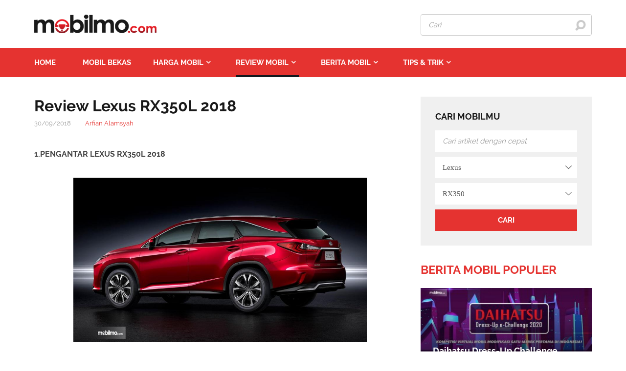

--- FILE ---
content_type: text/html; charset=utf-8
request_url: https://mobilmo.com/review-mobil/review-lexus-rx350l-2018-aid3330
body_size: 22223
content:
<!DOCTYPE html>

<html lang="id">
<head>
    <meta charset="utf-8">
    <meta http-equiv="X-UA-Compatible" content="IE=edge">
    <meta name="viewport" content="width=device-width, initial-scale=1">
    <link href="/Content/images/favicon.png" rel="shortcut icon" type="image/x-icon" />
    <script data-ad-client="ca-pub-3991376455024704" async src="https://pagead2.googlesyndication.com/pagead/js/adsbygoogle.js"></script>
    <meta name="google-site-verification" content="sK0AxeI5O-bB6Yqf8iSJoWq-YXtW5K_aL5QczGuvdas" />
    <script src="https://api.flygame.io/sdk/widget/id_mobilmo.1445.js" async></script>


    <title>Review Lexus RX350L 2018</title>
        <meta name="robots" content="index,follow" />
    <meta name="description" content="Guna menjangkau lebih banyak lagi keluarga di Indonesia yang menginginkan SUV dengan kapasitas 7 penumpang namun tetap merasakan kemewahan, Lexus meluncurkan RX 350L untuk memenuhi itu semua. Pada rekor penjualan SUV Lexus sebelumnya, berdasarkan data Gaikindo yang menyebutkan bahwa, model RX350L lah yang paling laris, terjual hingga 975 unit pada tahun 2017. Ini review Lexus RX 350L 2018." />

    <meta name="keywords" content="Review Lexus RX350L 2018, Pengantar Review Lexus RX350L 2018, Eksterior Lexus RX350L 2018, Interior Lexus RX350L 2018, Fitur Lexus RX350L 2018, Operasi Lexus RX350L 2018, Spesifikasi Lexus RX350L 2018, Kelebihan dan Kekuarangan Lexus RX350L 2018, Harga Lexus RX350L 2018, Video Lexus RX350L 2018, Kesimpulan Lexus RX350L 2018" />

    <meta property="og:site_name" content="mobilmo.com" /><meta property="og:title" content="Review Lexus RX350L 2018" /><meta property="og:type" content="article" /><meta property="og:description" content="Guna menjangkau lebih banyak lagi keluarga di Indonesia yang menginginkan SUV dengan kapasitas 7 penumpang namun tetap merasakan kemewahan, Lexus meluncurkan RX 350L untuk memenuhi itu semua. Pada rekor penjualan SUV Lexus sebelumnya, berdasarkan data Gaikindo yang menyebutkan bahwa, model RX350L lah yang paling laris, terjual hingga 975 unit pada tahun 2017. Ini review Lexus RX 350L 2018." /><meta property="og:url" content="https://mobilmo.com/review-mobil/review-lexus-rx350l-2018-aid3330" /><meta property="og:image" content="https://img.mobilmo.com/2018/09/27/KM1pHMws/gallery-1-lightbox-228a.jpg" /><meta property="og:image:type" content="image/jpg" /><meta property="og:image:width" content="620" /><meta property="og:image:height" content="324" />
    <link rel="canonical" href="https://mobilmo.com/review-mobil/review-lexus-rx350l-2018-aid3330" /> <meta name="geo.region" content="ID" /> <meta name="geo.placename" content="Jakarta" /> <meta name="geo.position" content="-6.17511;106.865039" /> <meta name="ICBM" content="-6.17511, 106.865039" /> 
    <link rel="alternate" href="https://mobilmo.com/review-mobil/review-lexus-rx350l-2018-aid3330" media="only screen and (max-width: 640px)" /><link rel="alternate" href="https://mobilmo.com/review-mobil/review-lexus-rx350l-2018-aid3330" media="handheld" /><link rel="alternate" href="https://mobilmo.com/review-mobil/review-lexus-rx350l-2018-aid3330" hreflang="id-id" /><meta http-equiv="content-language" content="id" />
    

    <meta property="og:image" content="https://mobilmo.com/Content/images/logo.png" />
    <meta property="og:image:alt" content="Review Lexus RX350L 2018" />
    <meta property="og:locale" content="id_ID" />
    <meta property="fb:pages" content="221222301232127" />

    <meta property="og:locale:alternate" content="en_US" />
    <meta property="og:locale:alternate" content="en_GB" />


    <script src="/Scripts/lazysizes.min.js" async>
    </script>
<script type="application/ld+json">{"@context": "https://schema.org","@type": "NewsArticle","mainEntityOfPage": {"@type": "WebPage","@id": "https://mobilmo.com/review-mobil/review-lexus-rx350l-2018-aid3330"},"headline": "Review Lexus RX350L 2018","image": ["https://img.mobilmo.com/2018/09/27/KM1pHMws/gallery-1-lightbox-228a.jpg"],"datePublished": "2018-09-30T10:00:00","dateModified": "2018-09-29T12:23:20","author": {"@type": "Person","name": "Arfian Alamsyah"},"publisher": {"@type": "Organization","name": "mobilmo.com","logo": {"@type": "ImageObject","url": "https://img.mobilmo.com/crop/700x310/2018/09/27/KM1pHMws/gallery-1-lightbox-228a.jpg","height": "700","width": "700"        }},"description": "Guna menjangkau lebih banyak lagi keluarga di Indonesia yang menginginkan SUV dengan kapasitas 7 penumpang namun tetap merasakan kemewahan, Lexus meluncurkan RX 350L untuk memenuhi itu semua. Pada rekor penjualan SUV Lexus sebelumnya, berdasarkan data Gaikindo yang menyebutkan bahwa, model RX350L lah yang paling laris, terjual hingga 975 unit pada tahun 2017. Ini review Lexus RX 350L 2018."}</script>
    <link href="/StyleLibForDesktop?v=_mvqDnPfa3R-HGD00ZMcmEFClrkwBiFUKV_jtkx2boo1" rel="stylesheet"/>


    


    <link href="/StyleForListing?v=KmRuMBN42VmyttiFs8x7LgDveBdX2JomR_qOsmZdW-81" rel="stylesheet"/>


    <link href="/StyleForDesktop?v=mctofPIsyWcxhEbbaqEtuSkWiolufSF968XLRrjSd7A1" rel="stylesheet"/>




    <!-- Global site tag (gtag.js) - Google Analytics -->




<!-- Google Tag Manager -->
<script>
    (function (w, d, s, l, i) {
    w[l] = w[l] || []; w[l].push({
        'gtm.start':
            new Date().getTime(), event: 'gtm.js'
    }); var f = d.getElementsByTagName(s)[0],
        j = d.createElement(s), dl = l != 'dataLayer' ? '&l=' + l : ''; j.async = true; j.src =
            'https://www.googletagmanager.com/gtm.js?id=' + i + dl; f.parentNode.insertBefore(j, f);
    })(window, document, 'script', 'dataLayer', 'GTM-KRKW3LC');</script>
<!-- End Google Tag Manager -->
</head>
<body>
    <!-- Google Tag Manager (noscript) -->
<noscript>
    <iframe src="https://www.googletagmanager.com/ns.html?id=GTM-KRKW3LC"
            height="0" width="0" style="display:none;visibility:hidden"></iframe>
</noscript>
<!-- End Google Tag Manager (noscript) -->

    

<div class="header" id="header">
    <div class="main">
        <a href="/" class="logo">
            <img src="/Content/images/logo.png" title="Mobilmo.com" alt="Mobilmo.com" />
        </a>
        <div class="box-search">
    <div class="search">
        <input type="text" id="keywordhome" class="input-text" value="" placeholder="Cari" maxlength="100">
        <button class="button-search" onclick="SearchKeywordHome();"><i class=" icon-search"></i></button>
        <span class="icon-close" onclick="showsearch();"><i class="icon-cancel"></i></span>
    </div>
    <span class="icon-mobile" onclick="showsearch();"><i class=" icon-search"></i></span>
</div>



    </div>
</div>



<div class="navi">
    <div class="main">
        <ul class="menu-top">
            <li>
                <a href="/" class="dropdown-item" title="Home"><b class="lg-md">Home </b> <span class="xs"><i class="icon-home"></i></span></a>
            </li>
            <li>
                <a href="/mobil-dijual" class="dropdown-item" title="Mobil bekas">
                    Mobil Bekas
                </a>
            </li>
            <li class="">
                <b data-key="harga-mobil" data-toggle="dropdown" class="dropdown-item" title="Harga Mobil">Harga Mobil<i class="icon-down-open"></i> </b><div class="dropdown-backdrop"></div>
                <div class="sub-menu">
                    <ul class="list-item-menu">
                        <li class="parentmenu"><a href="/harga-mobil" title="Harga Mobil"><i class="icon-angle-right"></i>Harga Mobil</a></li>
                            <li class="">
                                <a title="Harga mobil Toyota" href="/harga-mobil/toyota">
                                    <i class="icon-angle-right"></i>Harga mobil Toyota
                                </a>
                            </li>
                            <li class="">
                                <a title="Harga mobil Honda" href="/harga-mobil/honda">
                                    <i class="icon-angle-right"></i>Harga mobil Honda
                                </a>
                            </li>
                            <li class="">
                                <a title="Harga mobil Daihatsu" href="/harga-mobil/daihatsu">
                                    <i class="icon-angle-right"></i>Harga mobil Daihatsu
                                </a>
                            </li>
                            <li class="">
                                <a title="Harga mobil Nissan" href="/harga-mobil/nissan">
                                    <i class="icon-angle-right"></i>Harga mobil Nissan
                                </a>
                            </li>
                            <li class="">
                                <a title="Harga mobil Suzuki" href="/harga-mobil/suzuki">
                                    <i class="icon-angle-right"></i>Harga mobil Suzuki
                                </a>
                            </li>
                            <li class="">
                                <a title="Harga mobil Kia" href="/harga-mobil/kia">
                                    <i class="icon-angle-right"></i>Harga mobil Kia
                                </a>
                            </li>
                            <li class="">
                                <a title="Harga mobil Mitsubishi" href="/harga-mobil/mitsubishi">
                                    <i class="icon-angle-right"></i>Harga mobil Mitsubishi
                                </a>
                            </li>
                            <li class="">
                                <a title="Harga mobil BMW" href="/harga-mobil/bmw">
                                    <i class="icon-angle-right"></i>Harga mobil BMW
                                </a>
                            </li>
                            <li class="">
                                <a title="Harga mobil Isuzu" href="/harga-mobil/isuzu">
                                    <i class="icon-angle-right"></i>Harga mobil Isuzu
                                </a>
                            </li>
                            <li class="">
                                <a title="Harga mobil Datsun" href="/harga-mobil/datsun">
                                    <i class="icon-angle-right"></i>Harga mobil Datsun
                                </a>
                            </li>
                    </ul>
                        <div class="content-list-submenu">
        <div class="content-list-item ">
            <div class="row">
                    <div class="col-4">
                        <div class="photo">
                            <a href="/harga-mobil/daftar-harga-toyota-november-2021-aid3068" title="Daftar Harga Toyota November 2021">
                                <img src="https://img.mobilmo.com/crop/255x143/2019/09/16/KM1pHMws/toyota-calya-1-2-g-2019-111-9ae1.jpeg" alt="Daftar Harga Toyota November 2021" title="Daftar Harga Toyota November 2021" />
                            </a>
                        </div>
                        <div class="info">
                            <h2 class="title"><a href="/harga-mobil/daftar-harga-toyota-november-2021-aid3068" title="Daftar Harga Toyota November 2021">Daftar Harga Toyota November 2021</a></h2>
                            <p class="date">01/11/2021 </p>
                        </div>
                    </div>
                    <div class="col-4">
                        <div class="photo">
                            <a href="/harga-mobil/daftar-harga-mobil-honda-november-2021-aid3234" title="Daftar Harga Mobil Honda November 2021">
                                <img src="https://img.mobilmo.com/crop/255x143/2019/05/13/KM1pHMws/dsc-1012-all-new-honda-brio-satya-21fb.jpg" alt="Daftar Harga Mobil Honda November 2021" title="Daftar Harga Mobil Honda November 2021" />
                            </a>
                        </div>
                        <div class="info">
                            <h2 class="title"><a href="/harga-mobil/daftar-harga-mobil-honda-november-2021-aid3234" title="Daftar Harga Mobil Honda November 2021">Daftar Harga Mobil Honda November 2021</a></h2>
                            <p class="date">01/11/2021 </p>
                        </div>
                    </div>
                    <div class="col-4">
                        <div class="photo">
                            <a href="/harga-mobil/daftar-harga-datsun-november-2021-aid3299" title="Daftar Harga Datsun November 2021">
                                <img src="https://img.mobilmo.com/crop/255x143/2018/09/21/E7uYC7dI/datsun-go-bb46.jpg" alt="Daftar Harga Datsun November 2021" title="Daftar Harga Datsun November 2021" />
                            </a>
                        </div>
                        <div class="info">
                            <h2 class="title"><a href="/harga-mobil/daftar-harga-datsun-november-2021-aid3299" title="Daftar Harga Datsun November 2021">Daftar Harga Datsun November 2021</a></h2>
                            <p class="date">01/11/2021 </p>
                        </div>
                    </div>
            </div>
        </div>
    </div>


                </div>
            </li>

            <li class="active-menu">
                <b data-key="review-mobil" data-toggle="dropdown" class="dropdown-item" title="Review Mobil">Review Mobil<i class="icon-down-open"></i> </b><div class="dropdown-backdrop"></div>
                <div class="sub-menu">
                    <ul class="list-item-menu">
                        <li class="parentmenu"> <a href="/review-mobil" title="Review Mobil"><i class="icon-angle-right"></i>Review Mobil</a></li>
                            <li class="">
                                <a title="Harga mobil Toyota" href="/review-mobil/toyota">
                                    <i class="icon-angle-right"></i>Review mobil Toyota
                                </a>
                            </li>
                            <li class="">
                                <a title="Harga mobil Honda" href="/review-mobil/honda">
                                    <i class="icon-angle-right"></i>Review mobil Honda
                                </a>
                            </li>
                            <li class="">
                                <a title="Harga mobil Daihatsu" href="/review-mobil/daihatsu">
                                    <i class="icon-angle-right"></i>Review mobil Daihatsu
                                </a>
                            </li>
                            <li class="">
                                <a title="Harga mobil Nissan" href="/review-mobil/nissan">
                                    <i class="icon-angle-right"></i>Review mobil Nissan
                                </a>
                            </li>
                            <li class="">
                                <a title="Harga mobil Suzuki" href="/review-mobil/suzuki">
                                    <i class="icon-angle-right"></i>Review mobil Suzuki
                                </a>
                            </li>
                            <li class="">
                                <a title="Harga mobil Kia" href="/review-mobil/kia">
                                    <i class="icon-angle-right"></i>Review mobil Kia
                                </a>
                            </li>
                            <li class="">
                                <a title="Harga mobil Mitsubishi" href="/review-mobil/mitsubishi">
                                    <i class="icon-angle-right"></i>Review mobil Mitsubishi
                                </a>
                            </li>
                            <li class="">
                                <a title="Harga mobil BMW" href="/review-mobil/bmw">
                                    <i class="icon-angle-right"></i>Review mobil BMW
                                </a>
                            </li>
                            <li class="">
                                <a title="Harga mobil Isuzu" href="/review-mobil/isuzu">
                                    <i class="icon-angle-right"></i>Review mobil Isuzu
                                </a>
                            </li>
                            <li class="">
                                <a title="Harga mobil Datsun" href="/review-mobil/datsun">
                                    <i class="icon-angle-right"></i>Review mobil Datsun
                                </a>
                            </li>
                    </ul>
                    
    <div class="content-list-submenu">
        <div class="content-list-item ">
            <div class="row">
                    <div class="col-4">
                        <div class="photo">
                            <a href="/review-mobil/spesifikasi-brv-2022-semua-yang-perlu-anda-ketahui-sebelum-membeli-aid5998" title="Spesifikasi BRV 2022: Semua yang Perlu Anda Ketahui Sebelum Membeli">
                                <img src="https://img.mobilmo.com/crop/255x143/2023/03/28/zYoOxuFd/honda-brv-2022-1a43.jpg" alt="Spesifikasi BRV 2022: Semua yang Perlu Anda Ketahui Sebelum Membeli" title="Spesifikasi BRV 2022: Semua yang Perlu Anda Ketahui Sebelum Membeli" />
                            </a>
                        </div>
                        <div class="info">
                            <h2 class="title"><a href="/review-mobil/spesifikasi-brv-2022-semua-yang-perlu-anda-ketahui-sebelum-membeli-aid5998" title="Spesifikasi BRV 2022: Semua yang Perlu Anda Ketahui Sebelum Membeli">Spesifikasi BRV 2022: Semua yang Perlu Anda Ketahui Sebelum Membeli</a></h2>
                            <p class="date">28/03/2023 </p>
                        </div>
                    </div>
                    <div class="col-4">
                        <div class="photo">
                            <a href="/review-mobil/berapa-dimensi-avanza-2010-informasi-dasar-tentang-toyota-avanza-2010-aid5984" title="Berapa dimensi Avanza 2010? Informasi dasar tentang Toyota Avanza 2010">
                                <img src="https://img.mobilmo.com/crop/255x143/2023/01/16/h6lLpCjl/dimensi-avanza-2010-556d.png" alt="Berapa dimensi Avanza 2010? Informasi dasar tentang Toyota Avanza 2010" title="Berapa dimensi Avanza 2010? Informasi dasar tentang Toyota Avanza 2010" />
                            </a>
                        </div>
                        <div class="info">
                            <h2 class="title"><a href="/review-mobil/berapa-dimensi-avanza-2010-informasi-dasar-tentang-toyota-avanza-2010-aid5984" title="Berapa dimensi Avanza 2010? Informasi dasar tentang Toyota Avanza 2010">Berapa dimensi Avanza 2010? Informasi dasar tentang Toyota Avanza 2010</a></h2>
                            <p class="date">25/01/2023 </p>
                        </div>
                    </div>
                    <div class="col-4">
                        <div class="photo">
                            <a href="/review-mobil/spesifikasi-innova-2005-model-mpv-untuk-keluarga-indonesia-aid5983" title="Spesifikasi Innova 2005: Model MPV Untuk Keluarga Indonesia">
                                <img src="https://img.mobilmo.com/crop/255x143/2023/01/16/h6lLpCjl/interior-mobil-innova-2005-d4ec.png" alt="Spesifikasi Innova 2005: Model MPV Untuk Keluarga Indonesia" title="Spesifikasi Innova 2005: Model MPV Untuk Keluarga Indonesia" />
                            </a>
                        </div>
                        <div class="info">
                            <h2 class="title"><a href="/review-mobil/spesifikasi-innova-2005-model-mpv-untuk-keluarga-indonesia-aid5983" title="Spesifikasi Innova 2005: Model MPV Untuk Keluarga Indonesia">Spesifikasi Innova 2005: Model MPV Untuk Keluarga Indonesia</a></h2>
                            <p class="date">22/01/2023 </p>
                        </div>
                    </div>

            </div>
        </div>
    </div>


                </div>
            </li>

            
            

        <li class="">
            <b data-key="berita-mobil" data-toggle="dropdown" class="dropdown-item" title="Berita Mobil">Berita Mobil<i class="icon-down-open"></i> </b><div class="dropdown-backdrop"></div>
            <div class="sub-menu">
                <ul class="list-item-menu">
                    <li class="parentmenu"> <a href="/berita-mobil" title="Berita Mobil"><i class="icon-angle-right"></i> Berita Mobil</a></li>
                            <li class="">
                                <a title="Event dan Pameran" href="/berita-mobil/event-dan-pameran"><i class="icon-angle-right"></i>Event dan Pameran</a>
                            </li>
                            <li class="">
                                <a title="Hot Promo" href="/berita-mobil/hot-promo"><i class="icon-angle-right"></i>Hot Promo</a>
                            </li>
                            <li class="">
                                <a title="Pasar Mobil" href="/berita-mobil/pasar-mobil"><i class="icon-angle-right"></i>Pasar Mobil</a>
                            </li>
                            <li class="">
                                <a title="Mobil baru" href="/berita-mobil/mobil-baru"><i class="icon-angle-right"></i>Mobil baru</a>
                            </li>
                </ul>
                    <div class="content-list-submenu">
        <div class="content-list-item ">
            <div class="row">
                    <div class="col-4">
                        <div class="photo">
                            <a href="/pasar-mobil/pajak-avanza-2022-harga-cara-cek-dan-cara-bayarnya-aid5996" title="Pajak Avanza 2022: Harga, Cara Cek dan Cara Bayarnya?">
                                <img src="https://img.mobilmo.com/crop/255x143/2023/03/23/h6lLpCjl/pajak-avanza-2022-bf30.jpg" alt="Pajak Avanza 2022: Harga, Cara Cek dan Cara Bayarnya?" title="Pajak Avanza 2022: Harga, Cara Cek dan Cara Bayarnya?" />
                            </a>
                        </div>
                        <div class="info">
                            <h2 class="title"><a href="/pasar-mobil/pajak-avanza-2022-harga-cara-cek-dan-cara-bayarnya-aid5996" title="Pajak Avanza 2022: Harga, Cara Cek dan Cara Bayarnya?">Pajak Avanza 2022: Harga, Cara Cek dan Cara Bayarnya?</a></h2>
                            <p class="date">26/03/2023 </p>
                        </div>
                    </div>
                    <div class="col-4">
                        <div class="photo">
                            <a href="/pasar-mobil/beli-mobil-baru-dapat-lagi-diskon-ppnbm-100-hingga-akhir-agustus-aid5855" title="Beli Mobil Baru Dapat Lagi Diskon PPnBM 100% Hingga Akhir Agustus">
                                <img src="https://img.mobilmo.com/crop/255x143/2021/06/14/f8286LtF/relaksasi-ppnbm-0378.jpg" alt="Beli Mobil Baru Dapat Lagi Diskon PPnBM 100% Hingga Akhir Agustus" title="Beli Mobil Baru Dapat Lagi Diskon PPnBM 100% Hingga Akhir Agustus" />
                            </a>
                        </div>
                        <div class="info">
                            <h2 class="title"><a href="/pasar-mobil/beli-mobil-baru-dapat-lagi-diskon-ppnbm-100-hingga-akhir-agustus-aid5855" title="Beli Mobil Baru Dapat Lagi Diskon PPnBM 100% Hingga Akhir Agustus">Beli Mobil Baru Dapat Lagi Diskon PPnBM 100% Hingga Akhir Agustus</a></h2>
                            <p class="date">06/12/2021 </p>
                        </div>
                    </div>
                    <div class="col-4">
                        <div class="photo">
                            <a href="/pasar-mobil/ada-program-menarik-honda-optimis-penjualan-mobil-honda-di-bulan-bulan-berikutnya-positif-aid5859" title="Ada Program Menarik, Honda Optimis Penjualan Mobil Honda Di Bulan-Bulan Berikutnya Positif">
                                <img src="https://img.mobilmo.com/crop/255x143/2021/06/15/UOgDFPLZ/logo-mobil-honda-5044.png" alt="Ada Program Menarik, Honda Optimis Penjualan Mobil Honda Di Bulan-Bulan Berikutnya Positif" title="Ada Program Menarik, Honda Optimis Penjualan Mobil Honda Di Bulan-Bulan Berikutnya Positif" />
                            </a>
                        </div>
                        <div class="info">
                            <h2 class="title"><a href="/pasar-mobil/ada-program-menarik-honda-optimis-penjualan-mobil-honda-di-bulan-bulan-berikutnya-positif-aid5859" title="Ada Program Menarik, Honda Optimis Penjualan Mobil Honda Di Bulan-Bulan Berikutnya Positif">Ada Program Menarik, Honda Optimis Penjualan Mobil Honda Di Bulan-Bulan Berikutnya Positif</a></h2>
                            <p class="date">06/12/2021 </p>
                        </div>
                    </div>

            </div>
        </div>
    </div>

            </div>
        </li>
        <li class="">
            <b data-key="tips-trik" data-toggle="dropdown" class="dropdown-item" title="Tips &amp; Trik">Tips &amp; Trik<i class="icon-down-open"></i> </b><div class="dropdown-backdrop"></div>
            <div class="sub-menu">
                <ul class="list-item-menu">
                    <li class="parentmenu"> <a href="/tips-trik" title="Tips &amp; Trik"><i class="icon-angle-right"></i> Tips &amp; Trik</a></li>
                            <li class="">
                                <a title="Pengemudian mobil" href="/tips-trik/pengemudian-mobil"><i class="icon-angle-right"></i>Pengemudian mobil</a>
                            </li>
                            <li class="">
                                <a title="TOP mobil" href="/tips-trik/top-mobil"><i class="icon-angle-right"></i>TOP mobil</a>
                            </li>
                            <li class="">
                                <a title="Jual beli mobil" href="/tips-trik/jual-beli-mobil"><i class="icon-angle-right"></i>Jual beli mobil</a>
                            </li>
                            <li class="">
                                <a title="Perawatan mobil" href="/tips-trik/perawatan-mobil"><i class="icon-angle-right"></i>Perawatan mobil</a>
                            </li>
                </ul>
                    <div class="content-list-submenu">
        <div class="content-list-item ">
            <div class="row">
                    <div class="col-4">
                        <div class="photo">
                            <a href="/jual-beli-mobil/harga-mobil-avanza-bekas-dibawah-100-juta-temukan-pilihan-terbaik-aid6000" title="Harga Mobil Avanza Bekas Dibawah 100 Juta: Temukan Pilihan Terbaik">
                                <img src="https://img.mobilmo.com/crop/255x143/2023/03/29/zYoOxuFd/69df6deab1b31a16f749a8c8f8421c32-e102.jpg" alt="Harga Mobil Avanza Bekas Dibawah 100 Juta: Temukan Pilihan Terbaik" title="Harga Mobil Avanza Bekas Dibawah 100 Juta: Temukan Pilihan Terbaik" />
                            </a>
                        </div>
                        <div class="info">
                            <h2 class="title"><a href="/jual-beli-mobil/harga-mobil-avanza-bekas-dibawah-100-juta-temukan-pilihan-terbaik-aid6000" title="Harga Mobil Avanza Bekas Dibawah 100 Juta: Temukan Pilihan Terbaik">Harga Mobil Avanza Bekas Dibawah 100 Juta: Temukan Pilihan Terbaik</a></h2>
                            <p class="date">30/03/2023 </p>
                        </div>
                    </div>
                    <div class="col-4">
                        <div class="photo">
                            <a href="/perawatan-mobil/cara-cek-dan-bayar-pajak-mobil-fortuner-aid5997" title="Cara Cek Dan Bayar Pajak Mobil Fortuner">
                                <img src="https://img.mobilmo.com/crop/255x143/2023/03/23/h6lLpCjl/harga-pajak-mobil-fortuner-2022-1aa5.png" alt="Cara Cek Dan Bayar Pajak Mobil Fortuner" title="Cara Cek Dan Bayar Pajak Mobil Fortuner" />
                            </a>
                        </div>
                        <div class="info">
                            <h2 class="title"><a href="/perawatan-mobil/cara-cek-dan-bayar-pajak-mobil-fortuner-aid5997" title="Cara Cek Dan Bayar Pajak Mobil Fortuner">Cara Cek Dan Bayar Pajak Mobil Fortuner</a></h2>
                            <p class="date">29/03/2023 </p>
                        </div>
                    </div>
                    <div class="col-4">
                        <div class="photo">
                            <a href="/perawatan-mobil/cara-cek-pajak-kendaraan-jateng-2022-aid5995" title="Cara Cek pajak kendaraan Jateng 2022">
                                <img src="https://img.mobilmo.com/crop/255x143/2023/03/15/h6lLpCjl/cara-cek-pajak-kendaraan-jateng-2022-1702.png" alt="Cara Cek pajak kendaraan Jateng 2022" title="Cara Cek pajak kendaraan Jateng 2022" />
                            </a>
                        </div>
                        <div class="info">
                            <h2 class="title"><a href="/perawatan-mobil/cara-cek-pajak-kendaraan-jateng-2022-aid5995" title="Cara Cek pajak kendaraan Jateng 2022">Cara Cek pajak kendaraan Jateng 2022</a></h2>
                            <p class="date">23/03/2023 </p>
                        </div>
                    </div>

            </div>
        </div>
    </div>

            </div>
        </li>


        </ul>
    </div>
</div>



    
<div class="main">
    <div class="content">
        <!--box left-->
        <div class="a-column">
            <div class="full-width pull-left">
                <div class="box-detail">
                    <h1 class="title-detail">
                        Review Lexus RX350L 2018
                    </h1>
                    <p class="date-source">
                        <b class="date">30/09/2018</b>
                            <span class="xs-hiden">|</span>
                            <b class="source"> Arfian Alamsyah</b>
                    </p>
                    <div class="detail">
                        <h2>1.PENGANTAR LEXUS RX350L 2018</h2>

<p style="text-align: center;"><strong><a href="https://img.mobilmo.com/2018/09/27/KM1pHMws/gallery-3-lightbox-df29.jpg" target="_blank"><img alt="Lexus RX350L 2018 merupakan salah satu mobil favorit konglomerat di Indonesia" data-class="" data-height="" data-style="" data-width="" src="https://img.mobilmo.com/2018/09/27/KM1pHMws/gallery-3-lightbox-df29.jpg" style="height: 337px; width: 600px;" title="Lexus RX350L mobil yang sangat menawan"></a></strong></p>

<p style="text-align: center;"><em>Lexus RX350L 2018 merupakan mobil yang sangat menawan </em></p>

<p style="text-align: justify;"><strong>Review Lexus RX350L 2018</strong> - Kini <strong>Lexus RX 350L 2018</strong> memiliki dimensi lebih panjang dengan ruang dan adanya bangku ekstra di baris ketiga, diharapkan akan meraup pencatatan yang lebih maksimal. Lexus menjamin kenyamanan ruang kabin dengan merasakan adanya kursi baris ketiga tanpa mengorbankan model ramping dan ketangguhan dalam manuver khas SUV. Kini Lexus menambah dimensi lebih panjang sekitar 4,3 inci atau 110 mm dibandingkan seri RX lainnya seperti RX 300 Luxury dan juga RX 300 F SPORT. Lantas bagaimana dengan Untuk menjangkau lebih banyak lagi keluarga di Indonesia yang menginginkan SUV 7 penumpang namun tetap merasakan kemewahan, Lexus meluncurkan RX 350L untuk memenuhi itu semua. Pada rekor penjualan SUV Lexus sebelumnya, berdasarkan data Gaikindo yang menyebutkan bahwa, model RX lah yang paling laris, terjual hingga 975 unit pada tahun 2017. Ini <strong>review Lexus RX 350L 2018.</strong></p>

<h2>2. EKSTERIOR LEXUS RX350 2018</h2>

<p align="center"><a href="https://img.mobilmo.com/2018/09/27/KM1pHMws/gallery-1-lightbox-228a.jpg" target="_blank"><img alt="Tampak Depan RX350L 2018" data-class="" data-height="" data-style="" data-width="" src="https://img.mobilmo.com/2018/09/27/KM1pHMws/gallery-1-lightbox-228a.jpg" style="height: 337px; width: 600px;" title="Lexus RX350L 2018 Bagian Depan"></a></p>

<p align="center"><em>Tampilan depan Lexus RX 350L 2018 </em></p>

<p style="text-align: justify;">Pada bagian depannya, <em>Lexus RX 350L</em> tetap tampil elegan dengan desain spindle grille khas milik Lexus yang juga dihiasi oleh chrome-plated moulding mewah. Pada urusan lampu utama, mobil ini memiliki lampu depan Tri-LED projector standar, selain memperkenalkan tampilan blacked-out C-pillars yang akan menciptakan efek atap mengambang. <strong>Lexus RX 350L</strong> menyediakan hingga 10 warna pilihan pada RX 350L, yang seluruhkan menampilkan mantel <em>self-restore</em> tahan gores serta menggunakan <em>macromolecular polymer</em> berkinerja tinggi.</p>

<p style="text-align: center;"><a href="https://img.mobilmo.com/2018/09/27/KM1pHMws/gallery-highlight-1--937d.jpg" target="_blank"><img alt="Tampak sebuah Lexus RX350L 2018 Tampak Samping" data-class="" data-height="" data-style="" data-width="" src="https://img.mobilmo.com/2018/09/27/KM1pHMws/gallery-highlight-1--937d.jpg" style="height: 336px; width: 600px;" title="Tampak samping sebuah Lexus RX350L 2018"></a></p>

<p align="center"><em>Bagian Samping RX 350L </em></p>

<p style="text-align: justify;">Pada bagian sampingnya terlihat begitu besar, kaca hitam yang menegaskan kekuatan, serta di ujung kacanya diberikan lapisan krom sebagai pemberi pesan mewah khas Lexus. Garis di sisi sampingnya juga terlihat cantik, seiring dengan lekukan lancip di bagian kaca sampingnya. Tidak lupa ada pelek berukuran 20 <em>high grade</em> aluminum wheels juga akan menguatkan citra sebagai kendaraan SUV yang menawan.</p>

<p style="text-align: center;"><a href="https://img.mobilmo.com/2018/09/27/KM1pHMws/gallery-highlight-2--c14a.jpg" target="_blank"><img alt="Tampak sebuah Lexus RX350L 2018 warna merah" data-class="" data-height="" data-style="" data-width="" src="https://img.mobilmo.com/2018/09/27/KM1pHMws/gallery-highlight-2--c14a.jpg" style="height: 336px; width: 600px;" title="Tampak belakang Lexus RX350L 2018"></a></p>

<p align="center"><em>Kekuatan SUV Pada Sisi Belakang RX 350L </em></p>

<p style="text-align: justify;">Desain mobil bagian belakang juga tetap menampilkan tema spindle dengan ditambah lampu belakang LED berbentuk seperti huruf “L” membungkus <em>tailgate</em> dan <em>rear fenders</em>. Chrome tebal memanjang seolah menyatukan  kedua lampu stop belakang. Lampu seperti menatap tajam setiap orang yang berada dibelakangnya, tidak lupa adanya shark antena di bagian atas mobil serta tidak tanggung-tanggung dibenamkan empat (4) sensor parkir dibagian belakang, jika masih kurang, Lexus juga sudah menambah dengan kamera mundur, jadi tidak ada alasan sulit dalam melihat kondisi belakang mobil.</p>

<p style="text-align: justify;"><em><strong>>>> Mungkin Anda ingin baca:</strong></em></p>

<ul>
	<li><a href="https://mobilmo.com/review-mobil/suv-medium-lexus-new-lexus-rx-200t-f-sport-hadir-untuk-konsumen-indonesia-aid1462" target="_blank" title="SUV medium Lexus New Lexus RX 200t F Sport Hadir Untuk Konsumen Indonesia"><em><strong>SUV medium Lexus New Lexus RX 200t F Sport Hadir Untuk Konsumen Indonesia</strong></em></a></li>
	<li><a href="https://mobilmo.com/review-mobil/fitur-fitur-unggulan-new-lexus-rx-200t-f-sport-untuk-indonesia-aid1463" target="_blank" title="Fitur – fitur Unggulan New Lexus RX 200t F Sport Untuk Indonesia"><em><strong>Fitur – fitur Unggulan New Lexus RX 200t F Sport Untuk Indonesia</strong></em></a></li>
	<li><a href="https://mobilmo.com/review-mobil/review-dan-impresi-lexus-nx300t-f-sport-2018-aid3206" target="_blank" title="Review dan Impresi Lexus NX300T F-Sport 2018"><em><strong>Klik sini untuk simak Review terlengkap tentang Lexus NX300T F-Sport 2018</strong></em></a></li>
</ul>

<h2>3. INTERIOR LEXUS RX350 2018</h2>

<p align="center"><a href="https://img.mobilmo.com/2018/09/27/KM1pHMws/rx-350-gallery-light-f737.jpg" target="_blank"><img alt="Tapak Sebuah Kabin Lexus RX350L 2018" data-class="" data-height="" data-style="" data-width="" src="https://img.mobilmo.com/2018/09/27/KM1pHMws/rx-350-gallery-light-f737.jpg" style="height: 337px; width: 600px;" title="Kabin Lexus RX350L 2018"></a></p>

<p align="center"><em>Kabin Lexus RX 350L </em></p>

<p style="text-align: justify;">Kini <strong>Lexus RX 350L 2018 </strong>memiliki kapasitas enam (6) hingga tujuh (7) orang penumpang didalamnya. Posisi kursi pada baris kedua sedikit dibuat lebih tinggi dari baris ketiga, sehingga memberikan lebih banyak ruang untuk penumpang baris ketiga. <em>Leather-trimmed upholstery </em>sudah menjadi standar untuk interior Lexus RX L.</p>

<p style="text-align: justify;">Perbedaan terasa di kursi baris ketiganya, ketika dirasakan, sebetulnya kursi baris ketiga ini hanya cocok untuk mereka yang memiliki tinggi 160cm saja, karena jika lebih dari itu akan sangat kesulitan berada dalam baris ketiga. Sistem kontrol AC hingga baris ketiga membuat penumpang mendapat ventilasi udara terpisah dari baris kedua demi kenymanan menyeluruh. Versi enam atau tujuh orang penumpang ini menggunakan kursi tipe <em>bench split</em> 40/20/40 pada baris kedua. Lalu pada akses dibaris ketiga sengaja dibuat lebih mudah,jika ingin melipat kursi baris kedua dan menambah kapasitas bahasi, anda hanya perlu menyentuh satu tuas elektrik yang berfungsi untuk melipat kedua kursi baris ketiga. Konfigurasi enam kursi yang tersedia ini juga dilengkapi dengan kursi <em>captain</em> pada baris kedua yang membuat jalur masuk ke baris ketiga menjadi lebih mudah dan nyaman. Sistem one-touch tumble pun sangat memudahkan untuk masuk ke baris ketiga.</p>

<p align="center"><a href="https://img.mobilmo.com/2018/09/27/KM1pHMws/gallery-2-lightbox-53e0.jpg" target="_blank"><img alt="Tampak Konfigurasi Kursi Di Lexus RX350L 2018" data-class="" data-height="" data-style="" data-width="" src="https://img.mobilmo.com/2018/09/27/KM1pHMws/gallery-2-lightbox-53e0.jpg" style="height: 337px; width: 600px;" title="Konfigurasi Kursi Di Lexus RX350L 2018"></a></p>

<p align="center"><em>Konfigurasi Lexus RX 350L</em></p>

<p style="text-align: justify;">Material berkualitas pun diberikan pada sisi kursinya, yang mencolok adalah audio hingga display yang mutakhir dari <strong>Lexus RX 350L</strong>. Sistem audio Display standar dapat mencakup layar multimedia layar lebar beresolusi 12,3 inci, dengan beragam keunggulan seperti audio Bluetooth, pengenalan suara, jack mini AUX, dua port USB dan juga 15 speaker Mark Levinson Premium Surround Sound System. Pengemudi juga akan dengan mudah menemukan tombol yang sering digunakan dengan penempatan yang mudah dijangkau demi kenyamanan.</p>

<p align="center"><a href="https://img.mobilmo.com/2018/09/27/KM1pHMws/image-9dd4.jpg" target="_blank"><img alt="Kapasitas Bagasi Lexus RX350L 2018" data-class="" data-height="" data-style="" data-width="" src="https://img.mobilmo.com/2018/09/27/KM1pHMws/image-9dd4.jpg" style="height: 335px; width: 600px;" title="Bagasi Luas Pada Lexus RX350L 2018"></a></p>

<p align="center"><em>Ruang Bagasi RX 350L</em></p>

<p style="text-align: justify;">Soal penyimpanan, memang kapasitas <em>bagasi Lexus RX 350L 2018</em> ini memiliki bagasi yang tidak terlalu besar. Kapasitas bagasi yang sedang ini tetap bisa digunakan untuk menaruh beberapa tas dan juga koper berukuran kecil. Jika masih kurang dan kursi baris ketiga tidak digunakan, cukup dengan menekan satu tombol saja, kursi akan terlipat, menciptakan bagasi yang sangat luas untuk area menyimpan barang.</p>

<p style="text-align: justify;"><em><strong>>>> Baca juga:</strong></em></p>

<ul>
	<li><a href="https://mobilmo.com/mobil-baru/lexus-rx-200t-masuk-10-besar-suv-medium-paling-laris-di-indonesia-aid1739" target="_blank" title="Lexus RX 200t Masuk 10 Besar SUV Medium Paling Laris di Indonesia"><em><strong>Lexus RX 200t Masuk 10 Besar SUV Medium Paling Laris di Indonesia</strong></em></a></li>
	<li><a href="https://mobilmo.com/review-mobil/suv-medium-lexus-new-lexus-rx-200t-f-sport-hadir-untuk-konsumen-indonesia-aid1462" target="_blank" title="SUV medium Lexus New Lexus RX 200t F Sport Hadir Untuk Konsumen Indonesia"><em><strong>SUV medium Lexus New Lexus RX 200t F Sport Hadir Untuk Konsumen Indonesia</strong></em></a></li>
	<li><a href="https://mobilmo.com/mobil-baru/fantastis-lexus-catatkan-transaksi-senilai-rp-400-miliar-selama-pameran-giias-2017-aid1547" target="_blank" title="Fantastis, Lexus Catatkan Transaksi Senilai Rp 400 Miliar Selama Pameran GIIAS 2017"><em><strong>Fantastis, Lexus Catatkan Transaksi Senilai Rp 400 Miliar Selama Pameran GIIAS 2017</strong></em></a></li>
</ul>

<h2>4. FITUR LEXUS RX350 2018</h2>

<p style="text-align: center;"><a href="https://img.mobilmo.com/2018/09/27/KM1pHMws/rx-350-gallery-light-7237.jpg" target="_blank"><img alt="Tampak sebuah wireless charging pada Lexus RX350L 2018" data-class="" data-height="" data-style="" data-width="" src="https://img.mobilmo.com/2018/09/27/KM1pHMws/rx-350-gallery-light-7237.jpg" style="height: 337px; width: 600px;" title="Wireless charging juga tersedia RX350L 2018"></a></p>

<p style="text-align: center;"><em>Fitur wireless charging juga tersedia di mobil mewah ini </em></p>

<p style="text-align: justify;">Kini kita akan pindah <strong>review Lexus RX 350L 2018</strong> di sisi fitur. Dalam fitur keselamatannya, <strong>Lexus RX 350L 2018 </strong>memiliki airbag samping yang mencakup ke keseluruhan tiga baris kursi. Tidak lupa juga ada Blind Spot Monitor dengan Intuitive Parking Assist, Rear Cross-Traffic Alert dan Panoramic View Monitor sebgai fitur standar. Total ada sepuluh (10) airbags, ABS with Brake Assist dan juga Vehicle Stability VDIM. Fitur kekinian juga disematkan, yaitu wireless charging dimana Anda dapat mencharge smartphone Anda tanpa kabel.</p>

<h2>5. OPERASI LEXUS RX350 2018</h2>

<p style="text-align: center;"><a href="https://img.mobilmo.com/2018/09/27/KM1pHMws/image-3-c986.jpg" target="_blank"><img alt="Tampak mesin berkonfigurasi V6 yang digendong Lexus RX350L 2018" data-class="" data-height="" data-style="" data-width="" src="https://img.mobilmo.com/2018/09/27/KM1pHMws/image-3-c986.jpg" style="height: 374px; width: 600px;" title="Mesin V6 bawaan Lexus RX350L 2018"></a></p>

<p align="center"><em>Mesin V6 Lexus RX 350L </em></p>

<p style="text-align: justify;"><strong>Lexus RX 350L 2018</strong> dibekali dengan tenaga yang besar dan tangguh untuk menopang tujuh penumpang dan bobotnya sendiri. Mesin V6 3.5 Liter menggunakan sistem injeksi bahan bakar D-4S yang menggabungkan sistem injeksi bahan bakar langsung dan port. Untuk dapat memaksimalkan efisiensi, sistem <em>Variable Valve Timing – Intelligent Wide</em> (VVT-iW) yang digunakan pada <em>intake camshaft</em>, memungkinkan mesin untuk beralih pada siklus pembakaran Otto serta Atkinson. Alhasil tenaga yang dapat dihasilkan adalah 295 tenaga kuda.</p>

<p style="text-align: center;"><a href="https://img.mobilmo.com/2018/09/27/KM1pHMws/image-5-99a5.jpg" target="_blank"><img alt="Tampak sebuah sistem suspensi adaptif Lexus RX350L 2018 yang sangat membantu pengendalian" data-class="" data-height="" data-style="" data-width="" src="https://img.mobilmo.com/2018/09/27/KM1pHMws/image-5-99a5.jpg" style="height: 335px; width: 600px;" title="Suspensi adaptif pada Lexus RX350L 2018"></a></p>

<p style="text-align: center;"><em>Suspensi adaptif sangat membantu pengendalian Lexus RX350L </em></p>

<p style="text-align: justify;">Ada tiga mode mengemudi pada <strong>Lexus RX 350L </strong>diantaranya normal, sport dan eco. Normal memberikan keseimbangan kinerja dan konservasi energi se ideal mungkin pada penggunaan sehari-hari. Sport dapat memberikan respon cepat untuk memaksimalkan kemampuan mesin, serta pilihan pada Eco mode memungkinkan kendaraan menempatkan powertrain pada tingkat yang efisien.</p>

<p style="text-align: center;"><a href="https://img.mobilmo.com/2018/09/27/KM1pHMws/image-4-e707.jpg" target="_blank"><img alt="Pengendalian dinamis dari Lexus RX350L 2018 sangat terbantu oleh dynamic torque control ini" data-class="" data-height="" data-style="" data-width="" src="https://img.mobilmo.com/2018/09/27/KM1pHMws/image-4-e707.jpg" style="height: 335px; width: 600px;" title="Sistem dynamic torque control all wheel drive"></a></p>

<p style="text-align: center;"><em>Sistem dynamic torque all wheel drive juga menunjang kestabilan dalam bermanuver </em></p>

<p style="text-align: justify;">Ada pula Dynamic Torque Control All Wheel Drive secara aktif mengatur distribusi torsi ke roda belakang menggunakan kopling yang dikontrol secara elektromagnetik pada difersial belakang. Ketika sedang melaju kencang, sistem secara otomatis akan bergeser ke AWD untuk mencegah selip depan. Saat cruising, sistem beralih ke FWD, dan ketika sensor mendeteksi selip roda, sistem akan bervariasi untuk distribusi torsi belakang dari 100:0 sampai 50:50.</p>

<p style="text-align: justify;">Kenikmatan mengemudi pun dirasakan Mobilmo.com, pada mobil ini yang dapat menampung enam hingga tujuh orang penumpang akan merasa tenang. Sistem suspensi belakang strut dan rear double wishbone memastikan ketangkasan disemua jalan, Electric Power Steering (EPS) menghasilkan nuansa kemudi yang ringan, nyaman dan respon yang sempurna.</p>

<p style="text-align: justify;"><em><strong>>>> <a href="https://mobilmo.com/perawatan-mobil/analisa-kerusakan-gardan-bunyi-dengung-yang-bikin-bingung-aid3338" target="_blank" title="Analisa Kerusakan Gardan, Bunyi Dengung Yang Bikin Bingung">Analisa Kerusakan Gardan, Bunyi Dengung Yang Bikin Bingung</a></strong></em></p>

<h2>6. SPESIFIKASI LEXUS RX350 2018</h2>

<p>Untuk dapat<strong> review Lexus RX 350L 2018 </strong>terlengkap, inilah tabel spesifikasinya.</p>

<p> </p>

<div class="dvsdivcenter  divresponsive" dir="ltr" style="margin-left:0pt;">
<table style="border:none;border-collapse:collapse">
	<colgroup>
		<col width="245">
		<col width="357">
	</colgroup>
	<tbody>
		<tr style="height:10.5pt">
			<td colspan="2" style="border-left:solid #808080 0.75pt;border-right:solid #808080 0.75pt;border-bottom:solid #808080 0.75pt;border-top:solid #808080 0.75pt;vertical-align:top;background-color:#ffd966;padding:5pt 5pt 5pt 5pt;">
			<p dir="ltr" style=";margin-top:0pt;margin-bottom:0pt;text-align: center;"><span id="docs-internal-guid-16fc4173-7fff-4646-15eb-f99713cd2d71"><span style="; ; background-color: transparent; font-weight: 700; font-variant-numeric: normal; font-variant-east-asian: normal; vertical-align: baseline; white-space: pre-wrap;">Spesifikasi Lexus RX350L</span></span></p>
			</td>
		</tr>
		<tr style="height:11.25pt">
			<td style="border-left:solid #808080 0.75pt;border-right:solid #808080 0.75pt;border-bottom:solid #808080 0.75pt;border-top:solid #808080 0.75pt;vertical-align:top;padding:5pt 5pt 5pt 5pt;">
			<p dir="ltr" style=";margin-top:0pt;margin-bottom:0pt;text-align: justify;"><span id="docs-internal-guid-16fc4173-7fff-4646-15eb-f99713cd2d71"><span style="; ; background-color: transparent; font-variant-numeric: normal; font-variant-east-asian: normal; vertical-align: baseline; white-space: pre-wrap;">L x W x H (mm)</span></span></p>
			</td>
			<td style="border-left:solid #808080 0.75pt;border-right:solid #808080 0.75pt;border-bottom:solid #808080 0.75pt;border-top:solid #808080 0.75pt;vertical-align:top;padding:5pt 5pt 5pt 5pt;">
			<p dir="ltr" style=";margin-top:0pt;margin-bottom:0pt;text-align: justify;"><span id="docs-internal-guid-16fc4173-7fff-4646-15eb-f99713cd2d71"><span style="; ; background-color: transparent; font-variant-numeric: normal; font-variant-east-asian: normal; vertical-align: baseline; white-space: pre-wrap;">5000 x 1895 x 1700</span></span></p>
			</td>
		</tr>
		<tr style="height:6pt">
			<td style="border-left:solid #808080 0.75pt;border-right:solid #808080 0.75pt;border-bottom:solid #808080 0.75pt;border-top:solid #808080 0.75pt;vertical-align:top;padding:5pt 5pt 5pt 5pt;">
			<p dir="ltr" style=";margin-top:0pt;margin-bottom:0pt;text-align: justify;"><span id="docs-internal-guid-16fc4173-7fff-4646-15eb-f99713cd2d71"><span style="; ; background-color: transparent; font-variant-numeric: normal; font-variant-east-asian: normal; vertical-align: baseline; white-space: pre-wrap;">Wheelbase (mm)</span></span></p>
			</td>
			<td style="border-left:solid #808080 0.75pt;border-right:solid #808080 0.75pt;border-bottom:solid #808080 0.75pt;border-top:solid #808080 0.75pt;vertical-align:top;padding:5pt 5pt 5pt 5pt;">
			<p dir="ltr" style=";margin-top:0pt;margin-bottom:0pt;text-align: justify;"><span id="docs-internal-guid-16fc4173-7fff-4646-15eb-f99713cd2d71"><span style="; ; background-color: transparent; font-variant-numeric: normal; font-variant-east-asian: normal; vertical-align: baseline; white-space: pre-wrap;">2790</span></span></p>
			</td>
		</tr>
		<tr style="height:6.75pt">
			<td style="border-left:solid #808080 0.75pt;border-right:solid #808080 0.75pt;border-bottom:solid #808080 0.75pt;border-top:solid #808080 0.75pt;vertical-align:top;padding:5pt 5pt 5pt 5pt;">
			<p dir="ltr" style=";margin-top:0pt;margin-bottom:0pt;text-align: justify;"><span id="docs-internal-guid-16fc4173-7fff-4646-15eb-f99713cd2d71"><span style="; ; background-color: transparent; font-variant-numeric: normal; font-variant-east-asian: normal; vertical-align: baseline; white-space: pre-wrap;">Ground Clearance (mm)</span></span></p>
			</td>
			<td style="border-left:solid #808080 0.75pt;border-right:solid #808080 0.75pt;border-bottom:solid #808080 0.75pt;border-top:solid #808080 0.75pt;vertical-align:top;padding:5pt 5pt 5pt 5pt;">
			<p dir="ltr" style=";margin-top:0pt;margin-bottom:0pt;text-align: justify;"><span id="docs-internal-guid-16fc4173-7fff-4646-15eb-f99713cd2d71"><span style="; ; background-color: transparent; font-variant-numeric: normal; font-variant-east-asian: normal; vertical-align: baseline; white-space: pre-wrap;">200</span></span></p>
			</td>
		</tr>
		<tr style="height:10.5pt">
			<td style="border-left:solid #808080 0.75pt;border-right:solid #808080 0.75pt;border-bottom:solid #808080 0.75pt;border-top:solid #808080 0.75pt;vertical-align:top;padding:5pt 5pt 5pt 5pt;">
			<p dir="ltr" style=";margin-top:0pt;margin-bottom:0pt;text-align: justify;"><span id="docs-internal-guid-16fc4173-7fff-4646-15eb-f99713cd2d71"><span style="; ; background-color: transparent; font-variant-numeric: normal; font-variant-east-asian: normal; vertical-align: baseline; white-space: pre-wrap;">Curb Weight (kg)</span></span></p>
			</td>
			<td style="border-left:solid #808080 0.75pt;border-right:solid #808080 0.75pt;border-bottom:solid #808080 0.75pt;border-top:solid #808080 0.75pt;vertical-align:top;padding:5pt 5pt 5pt 5pt;">
			<p dir="ltr" style=";margin-top:0pt;margin-bottom:0pt;text-align: justify;"><span id="docs-internal-guid-16fc4173-7fff-4646-15eb-f99713cd2d71"><span style="; ; background-color: transparent; font-variant-numeric: normal; font-variant-east-asian: normal; vertical-align: baseline; white-space: pre-wrap;">2220-2275</span></span></p>
			</td>
		</tr>
		<tr style="height:15pt">
			<td colspan="2" style="border-left:solid #808080 0.75pt;border-right:solid #808080 0.75pt;border-bottom:solid #808080 0.75pt;border-top:solid #808080 0.75pt;vertical-align:top;background-color:#ffd966;padding:5pt 5pt 5pt 5pt;">
			<p dir="ltr" style=";margin-top:0pt;margin-bottom:0pt;text-align: center;"><span id="docs-internal-guid-16fc4173-7fff-4646-15eb-f99713cd2d71"><span style="; ; background-color: transparent; font-weight: 700; font-variant-numeric: normal; font-variant-east-asian: normal; vertical-align: baseline; white-space: pre-wrap;">Engine and Chassis</span></span></p>
			</td>
		</tr>
		<tr style="height:14.25pt">
			<td style="border-left:solid #808080 0.75pt;border-right:solid #808080 0.75pt;border-bottom:solid #808080 0.75pt;border-top:solid #808080 0.75pt;vertical-align:top;padding:5pt 5pt 5pt 5pt;">
			<p dir="ltr" style=";margin-top:0pt;margin-bottom:0pt;text-align: justify;"><span id="docs-internal-guid-16fc4173-7fff-4646-15eb-f99713cd2d71"><span style="; ; background-color: transparent; font-variant-numeric: normal; font-variant-east-asian: normal; vertical-align: baseline; white-space: pre-wrap;">Engine Type</span></span></p>
			</td>
			<td style="border-left:solid #808080 0.75pt;border-right:solid #808080 0.75pt;border-bottom:solid #808080 0.75pt;border-top:solid #808080 0.75pt;vertical-align:top;padding:5pt 5pt 5pt 5pt;">
			<p dir="ltr" style=";margin-top:0pt;margin-bottom:0pt;text-align: justify;"><span id="docs-internal-guid-16fc4173-7fff-4646-15eb-f99713cd2d71"><span style="; ; background-color: transparent; font-variant-numeric: normal; font-variant-east-asian: normal; vertical-align: baseline; white-space: pre-wrap;">2GR-FKS</span></span></p>
			</td>
		</tr>
		<tr style="height:17.25pt">
			<td style="border-left:solid #808080 0.75pt;border-right:solid #808080 0.75pt;border-bottom:solid #808080 0.75pt;border-top:solid #808080 0.75pt;vertical-align:top;padding:5pt 5pt 5pt 5pt;">
			<p dir="ltr" style=";margin-top:0pt;margin-bottom:0pt;text-align: justify;"><span id="docs-internal-guid-16fc4173-7fff-4646-15eb-f99713cd2d71"><span style="; ; background-color: transparent; font-variant-numeric: normal; font-variant-east-asian: normal; vertical-align: baseline; white-space: pre-wrap;">Engine Configuration</span></span></p>
			</td>
			<td style="border-left:solid #808080 0.75pt;border-right:solid #808080 0.75pt;border-bottom:solid #808080 0.75pt;border-top:solid #808080 0.75pt;vertical-align:top;padding:5pt 5pt 5pt 5pt;">
			<p dir="ltr" style=";margin-top:0pt;margin-bottom:0pt;text-align: justify;"><span id="docs-internal-guid-16fc4173-7fff-4646-15eb-f99713cd2d71"><span style="; ; background-color: transparent; font-variant-numeric: normal; font-variant-east-asian: normal; vertical-align: baseline; white-space: pre-wrap;">6 cylinder V, 24-Valve, DOHC, VVT-I, Gasoline</span></span></p>
			</td>
		</tr>
		<tr style="height:12pt">
			<td style="border-left:solid #808080 0.75pt;border-right:solid #808080 0.75pt;border-bottom:solid #808080 0.75pt;border-top:solid #808080 0.75pt;vertical-align:top;padding:5pt 5pt 5pt 5pt;">
			<p dir="ltr" style=";margin-top:0pt;margin-bottom:0pt;text-align: justify;"><span id="docs-internal-guid-16fc4173-7fff-4646-15eb-f99713cd2d71"><span style="; ; background-color: transparent; font-variant-numeric: normal; font-variant-east-asian: normal; vertical-align: baseline; white-space: pre-wrap;">Displacement (cm</span><span style="; ; background-color: transparent; font-variant-numeric: normal; font-variant-east-asian: normal; vertical-align: super; white-space: pre-wrap;">3</span><span style="; ; background-color: transparent; font-variant-numeric: normal; font-variant-east-asian: normal; vertical-align: baseline; white-space: pre-wrap;">)</span></span></p>
			</td>
			<td style="border-left:solid #808080 0.75pt;border-right:solid #808080 0.75pt;border-bottom:solid #808080 0.75pt;border-top:solid #808080 0.75pt;vertical-align:top;padding:5pt 5pt 5pt 5pt;">
			<p dir="ltr" style=";margin-top:0pt;margin-bottom:0pt;text-align: justify;"><span id="docs-internal-guid-16fc4173-7fff-4646-15eb-f99713cd2d71"><span style="; ; background-color: transparent; font-variant-numeric: normal; font-variant-east-asian: normal; vertical-align: baseline; white-space: pre-wrap;">3457</span></span></p>
			</td>
		</tr>
		<tr style="height:0pt">
			<td style="border-left:solid #808080 0.75pt;border-right:solid #808080 0.75pt;border-bottom:solid #808080 0.75pt;border-top:solid #808080 0.75pt;vertical-align:top;padding:5pt 5pt 5pt 5pt;">
			<p dir="ltr" style=";margin-top:0pt;margin-bottom:0pt;text-align: justify;"><span id="docs-internal-guid-16fc4173-7fff-4646-15eb-f99713cd2d71"><span style="; ; background-color: transparent; font-variant-numeric: normal; font-variant-east-asian: normal; vertical-align: baseline; white-space: pre-wrap;">Max. Output (Hp/rpm)</span></span></p>
			</td>
			<td style="border-left:solid #808080 0.75pt;border-right:solid #808080 0.75pt;border-bottom:solid #808080 0.75pt;border-top:solid #808080 0.75pt;vertical-align:top;padding:5pt 5pt 5pt 5pt;">
			<p dir="ltr" style=";margin-top:0pt;margin-bottom:0pt;text-align: justify;"><span id="docs-internal-guid-16fc4173-7fff-4646-15eb-f99713cd2d71"><span style="; ; background-color: transparent; font-variant-numeric: normal; font-variant-east-asian: normal; vertical-align: baseline; white-space: pre-wrap;">295 / 6300</span></span></p>
			</td>
		</tr>
		<tr style="height:2.25pt">
			<td style="border-left:solid #808080 0.75pt;border-right:solid #808080 0.75pt;border-bottom:solid #808080 0.75pt;border-top:solid #808080 0.75pt;vertical-align:top;padding:5pt 5pt 5pt 5pt;">
			<p dir="ltr" style=";margin-top:0pt;margin-bottom:0pt;text-align: justify;"><span id="docs-internal-guid-16fc4173-7fff-4646-15eb-f99713cd2d71"><span style="; ; background-color: transparent; font-variant-numeric: normal; font-variant-east-asian: normal; vertical-align: baseline; white-space: pre-wrap;">Max. Torque (Nm/rpm)</span></span></p>
			</td>
			<td style="border-left:solid #808080 0.75pt;border-right:solid #808080 0.75pt;border-bottom:solid #808080 0.75pt;border-top:solid #808080 0.75pt;vertical-align:top;padding:5pt 5pt 5pt 5pt;">
			<p dir="ltr" style=";margin-top:0pt;margin-bottom:0pt;text-align: justify;"><span id="docs-internal-guid-16fc4173-7fff-4646-15eb-f99713cd2d71"><span style="; ; background-color: transparent; font-variant-numeric: normal; font-variant-east-asian: normal; vertical-align: baseline; white-space: pre-wrap;">371 / 4600-4700</span></span></p>
			</td>
		</tr>
		<tr style="height:4.5pt">
			<td style="border-left:solid #808080 0.75pt;border-right:solid #808080 0.75pt;border-bottom:solid #808080 0.75pt;border-top:solid #808080 0.75pt;vertical-align:top;padding:5pt 5pt 5pt 5pt;">
			<p dir="ltr" style=";margin-top:0pt;margin-bottom:0pt;text-align: justify;"><span id="docs-internal-guid-16fc4173-7fff-4646-15eb-f99713cd2d71"><span style="; ; background-color: transparent; font-variant-numeric: normal; font-variant-east-asian: normal; vertical-align: baseline; white-space: pre-wrap;">Transmission</span></span></p>
			</td>
			<td style="border-left:solid #808080 0.75pt;border-right:solid #808080 0.75pt;border-bottom:solid #808080 0.75pt;border-top:solid #808080 0.75pt;vertical-align:top;padding:5pt 5pt 5pt 5pt;">
			<p dir="ltr" style=";margin-top:0pt;margin-bottom:0pt;text-align: justify;"><span id="docs-internal-guid-16fc4173-7fff-4646-15eb-f99713cd2d71"><span style="; ; background-color: transparent; font-variant-numeric: normal; font-variant-east-asian: normal; vertical-align: baseline; white-space: pre-wrap;">8 Speed Automatic</span></span></p>
			</td>
		</tr>
		<tr style="height:11.25pt">
			<td style="border-left:solid #808080 0.75pt;border-right:solid #808080 0.75pt;border-bottom:solid #808080 0.75pt;border-top:solid #808080 0.75pt;vertical-align:top;padding:5pt 5pt 5pt 5pt;">
			<p dir="ltr" style=";margin-top:0pt;margin-bottom:0pt;text-align: justify;"><span id="docs-internal-guid-16fc4173-7fff-4646-15eb-f99713cd2d71"><span style="; ; background-color: transparent; font-variant-numeric: normal; font-variant-east-asian: normal; vertical-align: baseline; white-space: pre-wrap;">Drivetrain</span></span></p>
			</td>
			<td style="border-left:solid #808080 0.75pt;border-right:solid #808080 0.75pt;border-bottom:solid #808080 0.75pt;border-top:solid #808080 0.75pt;vertical-align:top;padding:5pt 5pt 5pt 5pt;">
			<p dir="ltr" style=";margin-top:0pt;margin-bottom:0pt;text-align: justify;"><span id="docs-internal-guid-16fc4173-7fff-4646-15eb-f99713cd2d71"><span style="; ; background-color: transparent; font-variant-numeric: normal; font-variant-east-asian: normal; vertical-align: baseline; white-space: pre-wrap;">AWD</span></span></p>
			</td>
		</tr>
		<tr style="height:3.75pt">
			<td style="border-left:solid #808080 0.75pt;border-right:solid #808080 0.75pt;border-bottom:solid #808080 0.75pt;border-top:solid #808080 0.75pt;vertical-align:top;padding:5pt 5pt 5pt 5pt;">
			<p dir="ltr" style=";margin-top:0pt;margin-bottom:0pt;text-align: justify;"><span id="docs-internal-guid-16fc4173-7fff-4646-15eb-f99713cd2d71"><span style="; ; background-color: transparent; font-variant-numeric: normal; font-variant-east-asian: normal; vertical-align: baseline; white-space: pre-wrap;">Max. Speed (km/h)</span></span></p>
			</td>
			<td style="border-left:solid #808080 0.75pt;border-right:solid #808080 0.75pt;border-bottom:solid #808080 0.75pt;border-top:solid #808080 0.75pt;vertical-align:top;padding:5pt 5pt 5pt 5pt;">
			<p dir="ltr" style=";margin-top:0pt;margin-bottom:0pt;text-align: justify;"><span id="docs-internal-guid-16fc4173-7fff-4646-15eb-f99713cd2d71"><span style="; ; background-color: transparent; font-variant-numeric: normal; font-variant-east-asian: normal; vertical-align: baseline; white-space: pre-wrap;">200</span></span></p>
			</td>
		</tr>
		<tr style="height:13.5pt">
			<td style="border-left:solid #808080 0.75pt;border-right:solid #808080 0.75pt;border-bottom:solid #808080 0.75pt;border-top:solid #808080 0.75pt;vertical-align:top;padding:5pt 5pt 5pt 5pt;">
			<p dir="ltr" style=";margin-top:0pt;margin-bottom:0pt;text-align: justify;"><span id="docs-internal-guid-16fc4173-7fff-4646-15eb-f99713cd2d71"><span style="; ; background-color: transparent; font-variant-numeric: normal; font-variant-east-asian: normal; vertical-align: baseline; white-space: pre-wrap;">Brake Type (Front & Rear)</span></span></p>
			</td>
			<td style="border-left:solid #808080 0.75pt;border-right:solid #808080 0.75pt;border-bottom:solid #808080 0.75pt;border-top:solid #808080 0.75pt;vertical-align:top;padding:5pt 5pt 5pt 5pt;">
			<p dir="ltr" style=";margin-top:0pt;margin-bottom:0pt;text-align: justify;"><span id="docs-internal-guid-16fc4173-7fff-4646-15eb-f99713cd2d71"><span style="; ; background-color: transparent; font-variant-numeric: normal; font-variant-east-asian: normal; vertical-align: baseline; white-space: pre-wrap;">Ventilated Disc Brake</span></span></p>
			</td>
		</tr>
		<tr style="height:15.75pt">
			<td style="border-left:solid #808080 0.75pt;border-right:solid #808080 0.75pt;border-bottom:solid #808080 0.75pt;border-top:solid #808080 0.75pt;vertical-align:top;padding:5pt 5pt 5pt 5pt;">
			<p dir="ltr" style=";margin-top:0pt;margin-bottom:0pt;text-align: justify;"><span id="docs-internal-guid-16fc4173-7fff-4646-15eb-f99713cd2d71"><span style="; ; background-color: transparent; font-variant-numeric: normal; font-variant-east-asian: normal; vertical-align: baseline; white-space: pre-wrap;">Suspension Type (Front)</span></span></p>
			</td>
			<td style="border-left:solid #808080 0.75pt;border-right:solid #808080 0.75pt;border-bottom:solid #808080 0.75pt;border-top:solid #808080 0.75pt;vertical-align:top;padding:5pt 5pt 5pt 5pt;">
			<p dir="ltr" style=";margin-top:0pt;margin-bottom:0pt;text-align: justify;"><span id="docs-internal-guid-16fc4173-7fff-4646-15eb-f99713cd2d71"><span style="; ; background-color: transparent; font-variant-numeric: normal; font-variant-east-asian: normal; vertical-align: baseline; white-space: pre-wrap;">Independent MacPherson Strut</span></span></p>
			</td>
		</tr>
		<tr style="height:10.5pt">
			<td style="border-left:solid #808080 0.75pt;border-right:solid #808080 0.75pt;border-bottom:solid #808080 0.75pt;border-top:solid #808080 0.75pt;vertical-align:top;padding:5pt 5pt 5pt 5pt;">
			<p dir="ltr" style=";margin-top:0pt;margin-bottom:0pt;text-align: justify;"><span id="docs-internal-guid-16fc4173-7fff-4646-15eb-f99713cd2d71"><span style="; ; background-color: transparent; font-variant-numeric: normal; font-variant-east-asian: normal; vertical-align: baseline; white-space: pre-wrap;">Suspension Type (Rear)</span></span></p>
			</td>
			<td style="border-left:solid #808080 0.75pt;border-right:solid #808080 0.75pt;border-bottom:solid #808080 0.75pt;border-top:solid #808080 0.75pt;vertical-align:top;padding:5pt 5pt 5pt 5pt;">
			<p dir="ltr" style=";margin-top:0pt;margin-bottom:0pt;text-align: justify;"><span id="docs-internal-guid-16fc4173-7fff-4646-15eb-f99713cd2d71"><span style="; ; background-color: transparent; font-variant-numeric: normal; font-variant-east-asian: normal; vertical-align: baseline; white-space: pre-wrap;">Independent Double Wishbone</span></span></p>
			</td>
		</tr>
		<tr style="height:12.75pt">
			<td style="border-left:solid #808080 0.75pt;border-right:solid #808080 0.75pt;border-bottom:solid #808080 0.75pt;border-top:solid #808080 0.75pt;vertical-align:top;padding:5pt 5pt 5pt 5pt;">
			<p dir="ltr" style=";margin-top:0pt;margin-bottom:0pt;text-align: justify;"><span id="docs-internal-guid-16fc4173-7fff-4646-15eb-f99713cd2d71"><span style="; ; background-color: transparent; font-variant-numeric: normal; font-variant-east-asian: normal; vertical-align: baseline; white-space: pre-wrap;">Min. Turning Radius (m)</span></span></p>
			</td>
			<td style="border-left:solid #808080 0.75pt;border-right:solid #808080 0.75pt;border-bottom:solid #808080 0.75pt;border-top:solid #808080 0.75pt;vertical-align:top;padding:5pt 5pt 5pt 5pt;">
			<p dir="ltr" style=";margin-top:0pt;margin-bottom:0pt;text-align: justify;"><span id="docs-internal-guid-16fc4173-7fff-4646-15eb-f99713cd2d71"><span style="; ; background-color: transparent; font-variant-numeric: normal; font-variant-east-asian: normal; vertical-align: baseline; white-space: pre-wrap;">5.8</span></span></p>
			</td>
		</tr>
		<tr style="height:8.25pt">
			<td style="border-left:solid #808080 0.75pt;border-right:solid #808080 0.75pt;border-bottom:solid #808080 0.75pt;border-top:solid #808080 0.75pt;vertical-align:top;padding:5pt 5pt 5pt 5pt;">
			<p dir="ltr" style=";margin-top:0pt;margin-bottom:0pt;text-align: justify;"><span id="docs-internal-guid-16fc4173-7fff-4646-15eb-f99713cd2d71"><span style="; ; background-color: transparent; font-variant-numeric: normal; font-variant-east-asian: normal; vertical-align: baseline; white-space: pre-wrap;">Spare Tire</span></span></p>
			</td>
			<td style="border-left:solid #808080 0.75pt;border-right:solid #808080 0.75pt;border-bottom:solid #808080 0.75pt;border-top:solid #808080 0.75pt;vertical-align:top;padding:5pt 5pt 5pt 5pt;">
			<p dir="ltr" style=";margin-top:0pt;margin-bottom:0pt;text-align: justify;"><span id="docs-internal-guid-16fc4173-7fff-4646-15eb-f99713cd2d71"><span style="; ; background-color: transparent; font-variant-numeric: normal; font-variant-east-asian: normal; vertical-align: baseline; white-space: pre-wrap;">Temporary Tire</span></span></p>
			</td>
		</tr>
		<tr style="height:16.5pt">
			<td colspan="2" style="border-left:solid #808080 0.75pt;border-right:solid #808080 0.75pt;border-bottom:solid #808080 0.75pt;border-top:solid #808080 0.75pt;vertical-align:top;background-color:#ffd966;padding:5pt 5pt 5pt 5pt;">
			<p dir="ltr" style=";margin-top:0pt;margin-bottom:0pt;text-align: center;"><span id="docs-internal-guid-16fc4173-7fff-4646-15eb-f99713cd2d71"><span style="; ; background-color: transparent; font-weight: 700; font-variant-numeric: normal; font-variant-east-asian: normal; vertical-align: baseline; white-space: pre-wrap;">Exterior</span></span></p>
			</td>
		</tr>
		<tr style="height:22.5pt">
			<td style="border-left:solid #808080 0.75pt;border-right:solid #808080 0.75pt;border-bottom:solid #808080 0.75pt;border-top:solid #808080 0.75pt;vertical-align:top;padding:5pt 5pt 5pt 5pt;">
			<p dir="ltr" style=";margin-top:0pt;margin-bottom:0pt;text-align: justify;"><span id="docs-internal-guid-16fc4173-7fff-4646-15eb-f99713cd2d71"><span style="; ; background-color: transparent; font-variant-numeric: normal; font-variant-east-asian: normal; vertical-align: baseline; white-space: pre-wrap;">Front Lighting System</span></span></p>
			</td>
			<td style="border-left:solid #808080 0.75pt;border-right:solid #808080 0.75pt;border-bottom:solid #808080 0.75pt;border-top:solid #808080 0.75pt;vertical-align:top;padding:5pt 5pt 5pt 5pt;">
			<p dir="ltr" style=";margin-top:0pt;margin-bottom:0pt;text-align: justify;"><span id="docs-internal-guid-16fc4173-7fff-4646-15eb-f99713cd2d71"><span style="; ; background-color: transparent; font-variant-numeric: normal; font-variant-east-asian: normal; vertical-align: baseline; white-space: pre-wrap;">3 LED High and Low Beam Headlamp with LED DRL and Sequential Turning Lamp</span></span></p>
			</td>
		</tr>
		<tr style="height:17.25pt">
			<td style="border-left:solid #808080 0.75pt;border-right:solid #808080 0.75pt;border-bottom:solid #808080 0.75pt;border-top:solid #808080 0.75pt;vertical-align:top;padding:5pt 5pt 5pt 5pt;">
			<p dir="ltr" style=";margin-top:0pt;margin-bottom:0pt;text-align: justify;"><span id="docs-internal-guid-16fc4173-7fff-4646-15eb-f99713cd2d71"><span style="; ; background-color: transparent; font-variant-numeric: normal; font-variant-east-asian: normal; vertical-align: baseline; white-space: pre-wrap;">Rear Lighting System</span></span></p>
			</td>
			<td style="border-left:solid #808080 0.75pt;border-right:solid #808080 0.75pt;border-bottom:solid #808080 0.75pt;border-top:solid #808080 0.75pt;vertical-align:top;padding:5pt 5pt 5pt 5pt;">
			<p dir="ltr" style=";margin-top:0pt;margin-bottom:0pt;text-align: justify;"><span id="docs-internal-guid-16fc4173-7fff-4646-15eb-f99713cd2d71"><span style="; ; background-color: transparent; font-variant-numeric: normal; font-variant-east-asian: normal; vertical-align: baseline; white-space: pre-wrap;">LED Rear Combination Lamp and Sequential Turning Lamp</span></span></p>
			</td>
		</tr>
		<tr style="height:24.75pt">
			<td style="border-left:solid #808080 0.75pt;border-right:solid #808080 0.75pt;border-bottom:solid #808080 0.75pt;border-top:solid #808080 0.75pt;vertical-align:top;padding:5pt 5pt 5pt 5pt;">
			<p dir="ltr" style=";margin-top:0pt;margin-bottom:0pt;text-align: justify;"><span id="docs-internal-guid-16fc4173-7fff-4646-15eb-f99713cd2d71"><span style="; ; background-color: transparent; font-variant-numeric: normal; font-variant-east-asian: normal; vertical-align: baseline; white-space: pre-wrap;">Rear Side View Mirrors</span></span></p>
			</td>
			<td style="border-left:solid #808080 0.75pt;border-right:solid #808080 0.75pt;border-bottom:solid #808080 0.75pt;border-top:solid #808080 0.75pt;vertical-align:top;padding:5pt 5pt 5pt 5pt;">
			<p dir="ltr" style=";margin-top:0pt;margin-bottom:0pt;text-align: justify;"><span id="docs-internal-guid-16fc4173-7fff-4646-15eb-f99713cd2d71"><span style="; ; background-color: transparent; font-variant-numeric: normal; font-variant-east-asian: normal; vertical-align: baseline; white-space: pre-wrap;">Auto Retractable + Heated + Electro Chromic + Memory + Blind Spot Monitor + Panoramic View Monitor</span></span></p>
			</td>
		</tr>
		<tr style="height:12pt">
			<td style="border-left:solid #808080 0.75pt;border-right:solid #808080 0.75pt;border-bottom:solid #808080 0.75pt;border-top:solid #808080 0.75pt;vertical-align:top;padding:5pt 5pt 5pt 5pt;">
			<p dir="ltr" style=";margin-top:0pt;margin-bottom:0pt;text-align: justify;"><span id="docs-internal-guid-16fc4173-7fff-4646-15eb-f99713cd2d71"><span style="; ; background-color: transparent; font-variant-numeric: normal; font-variant-east-asian: normal; vertical-align: baseline; white-space: pre-wrap;">Tires & Wheels</span></span></p>
			</td>
			<td style="border-left:solid #808080 0.75pt;border-right:solid #808080 0.75pt;border-bottom:solid #808080 0.75pt;border-top:solid #808080 0.75pt;vertical-align:top;padding:5pt 5pt 5pt 5pt;">
			<p dir="ltr" style=";margin-top:0pt;margin-bottom:0pt;text-align: justify;"><span id="docs-internal-guid-16fc4173-7fff-4646-15eb-f99713cd2d71"><span style="; ; background-color: transparent; font-variant-numeric: normal; font-variant-east-asian: normal; vertical-align: baseline; white-space: pre-wrap;">235/55 R20 Hi-Grade</span></span></p>
			</td>
		</tr>
		<tr style="height:16.5pt">
			<td colspan="2" style="border-left:solid #808080 0.75pt;border-right:solid #808080 0.75pt;border-bottom:solid #808080 0.75pt;border-top:solid #808080 0.75pt;vertical-align:top;background-color:#ffd966;padding:5pt 5pt 5pt 5pt;">
			<p dir="ltr" style=";margin-top:0pt;margin-bottom:0pt;text-align: center;"><span id="docs-internal-guid-16fc4173-7fff-4646-15eb-f99713cd2d71"><span style="; ; background-color: transparent; font-weight: 700; font-variant-numeric: normal; font-variant-east-asian: normal; vertical-align: baseline; white-space: pre-wrap;">Interior</span></span></p>
			</td>
		</tr>
		<tr style="height:9pt">
			<td style="border-left:solid #808080 0.75pt;border-right:solid #808080 0.75pt;border-bottom:solid #808080 0.75pt;border-top:solid #808080 0.75pt;vertical-align:top;padding:5pt 5pt 5pt 5pt;">
			<p dir="ltr" style=";margin-top:0pt;margin-bottom:0pt;text-align: justify;"><span id="docs-internal-guid-16fc4173-7fff-4646-15eb-f99713cd2d71"><span style="; ; background-color: transparent; font-variant-numeric: normal; font-variant-east-asian: normal; vertical-align: baseline; white-space: pre-wrap;">Seating Capacity</span></span></p>
			</td>
			<td style="border-left:solid #808080 0.75pt;border-right:solid #808080 0.75pt;border-bottom:solid #808080 0.75pt;border-top:solid #808080 0.75pt;vertical-align:top;padding:5pt 5pt 5pt 5pt;">
			<p dir="ltr" style=";margin-top:0pt;margin-bottom:0pt;text-align: justify;"><span id="docs-internal-guid-16fc4173-7fff-4646-15eb-f99713cd2d71"><span style="; ; background-color: transparent; font-variant-numeric: normal; font-variant-east-asian: normal; vertical-align: baseline; white-space: pre-wrap;">3 row - 7 person</span></span></p>
			</td>
		</tr>
		<tr style="height:17.25pt">
			<td style="border-left:solid #808080 0.75pt;border-right:solid #808080 0.75pt;border-bottom:solid #808080 0.75pt;border-top:solid #808080 0.75pt;vertical-align:top;padding:5pt 5pt 5pt 5pt;">
			<p dir="ltr" style=";margin-top:0pt;margin-bottom:0pt;text-align: justify;"><span id="docs-internal-guid-16fc4173-7fff-4646-15eb-f99713cd2d71"><span style="; ; background-color: transparent; font-variant-numeric: normal; font-variant-east-asian: normal; vertical-align: baseline; white-space: pre-wrap;">Front Seat Memory</span></span></p>
			</td>
			<td style="border-left:solid #808080 0.75pt;border-right:solid #808080 0.75pt;border-bottom:solid #808080 0.75pt;border-top:solid #808080 0.75pt;vertical-align:top;padding:5pt 5pt 5pt 5pt;">
			<p dir="ltr" style=";margin-top:0pt;margin-bottom:0pt;text-align: justify;"><span id="docs-internal-guid-16fc4173-7fff-4646-15eb-f99713cd2d71"><span style="; ; background-color: transparent; font-variant-numeric: normal; font-variant-east-asian: normal; vertical-align: baseline; white-space: pre-wrap;">Driver + Passenger</span></span></p>
			</td>
		</tr>
		<tr style="height:25pt">
			<td style="border-left:solid #808080 0.75pt;border-right:solid #808080 0.75pt;border-bottom:solid #808080 0.75pt;border-top:solid #808080 0.75pt;vertical-align:top;padding:5pt 5pt 5pt 5pt;">
			<p dir="ltr" style=";margin-top:0pt;margin-bottom:0pt;text-align: justify;"><span id="docs-internal-guid-16fc4173-7fff-4646-15eb-f99713cd2d71"><span style="; ; background-color: transparent; font-variant-numeric: normal; font-variant-east-asian: normal; vertical-align: baseline; white-space: pre-wrap;">Rear Seat</span></span></p>
			</td>
			<td style="border-left:solid #808080 0.75pt;border-right:solid #808080 0.75pt;border-bottom:solid #808080 0.75pt;border-top:solid #808080 0.75pt;vertical-align:top;padding:5pt 5pt 5pt 5pt;">
			<p dir="ltr" style=";margin-top:0pt;margin-bottom:0pt;text-align: justify;"><span id="docs-internal-guid-16fc4173-7fff-4646-15eb-f99713cd2d71"><span style="; ; background-color: transparent; font-variant-numeric: normal; font-variant-east-asian: normal; vertical-align: baseline; white-space: pre-wrap;">2nd: Manual Folding; 3rd: Power Folding</span></span></p>
			</td>
		</tr>
		<tr style="height:9pt">
			<td style="border-left:solid #808080 0.75pt;border-right:solid #808080 0.75pt;border-bottom:solid #808080 0.75pt;border-top:solid #808080 0.75pt;vertical-align:top;padding:5pt 5pt 5pt 5pt;">
			<p dir="ltr" style=";margin-top:0pt;margin-bottom:0pt;text-align: justify;"><span id="docs-internal-guid-16fc4173-7fff-4646-15eb-f99713cd2d71"><span style="; ; background-color: transparent; font-variant-numeric: normal; font-variant-east-asian: normal; vertical-align: baseline; white-space: pre-wrap;">Seat Cover Material</span></span></p>
			</td>
			<td style="border-left:solid #808080 0.75pt;border-right:solid #808080 0.75pt;border-bottom:solid #808080 0.75pt;border-top:solid #808080 0.75pt;vertical-align:top;padding:5pt 5pt 5pt 5pt;">
			<p dir="ltr" style=";margin-top:0pt;margin-bottom:0pt;text-align: justify;"><span id="docs-internal-guid-16fc4173-7fff-4646-15eb-f99713cd2d71"><span style="; ; background-color: transparent; font-variant-numeric: normal; font-variant-east-asian: normal; vertical-align: baseline; white-space: pre-wrap;">Semi Aniline Leather</span></span></p>
			</td>
		</tr>
		<tr style="height:6.75pt">
			<td style="border-left:solid #808080 0.75pt;border-right:solid #808080 0.75pt;border-bottom:solid #808080 0.75pt;border-top:solid #808080 0.75pt;vertical-align:top;padding:5pt 5pt 5pt 5pt;">
			<p dir="ltr" style=";margin-top:0pt;margin-bottom:0pt;text-align: justify;"><span id="docs-internal-guid-16fc4173-7fff-4646-15eb-f99713cd2d71"><span style="; ; background-color: transparent; font-variant-numeric: normal; font-variant-east-asian: normal; vertical-align: baseline; white-space: pre-wrap;">Audio System</span></span></p>
			</td>
			<td style="border-left:solid #808080 0.75pt;border-right:solid #808080 0.75pt;border-bottom:solid #808080 0.75pt;border-top:solid #808080 0.75pt;vertical-align:top;padding:5pt 5pt 5pt 5pt;">
			<p dir="ltr" style=";margin-top:0pt;margin-bottom:0pt;text-align: justify;"><span id="docs-internal-guid-16fc4173-7fff-4646-15eb-f99713cd2d71"><span style="; ; background-color: transparent; font-variant-numeric: normal; font-variant-east-asian: normal; vertical-align: baseline; white-space: pre-wrap;">Mark Levinson Audio System with 15 Speakers</span></span></p>
			</td>
		</tr>
		<tr style="height:5.25pt">
			<td style="border-left:solid #808080 0.75pt;border-right:solid #808080 0.75pt;border-bottom:solid #808080 0.75pt;border-top:solid #808080 0.75pt;vertical-align:top;padding:5pt 5pt 5pt 5pt;">
			<p dir="ltr" style=";margin-top:0pt;margin-bottom:0pt;text-align: justify;"><span id="docs-internal-guid-16fc4173-7fff-4646-15eb-f99713cd2d71"><span style="; ; background-color: transparent; font-variant-numeric: normal; font-variant-east-asian: normal; vertical-align: baseline; white-space: pre-wrap;">Front Monitor</span></span></p>
			</td>
			<td style="border-left:solid #808080 0.75pt;border-right:solid #808080 0.75pt;border-bottom:solid #808080 0.75pt;border-top:solid #808080 0.75pt;vertical-align:top;padding:5pt 5pt 5pt 5pt;">
			<p dir="ltr" style=";margin-top:0pt;margin-bottom:0pt;text-align: justify;"><span id="docs-internal-guid-16fc4173-7fff-4646-15eb-f99713cd2d71"><span style="; ; background-color: transparent; font-variant-numeric: normal; font-variant-east-asian: normal; vertical-align: baseline; white-space: pre-wrap;">12.3 inch EMV</span></span></p>
			</td>
		</tr>
		<tr style="height:12pt">
			<td style="border-left:solid #808080 0.75pt;border-right:solid #808080 0.75pt;border-bottom:solid #808080 0.75pt;border-top:solid #808080 0.75pt;vertical-align:top;padding:5pt 5pt 5pt 5pt;">
			<p dir="ltr" style=";margin-top:0pt;margin-bottom:0pt;text-align: justify;"><span id="docs-internal-guid-16fc4173-7fff-4646-15eb-f99713cd2d71"><span style="; ; background-color: transparent; font-variant-numeric: normal; font-variant-east-asian: normal; vertical-align: baseline; white-space: pre-wrap;">Drive Mode Select</span></span></p>
			</td>
			<td style="border-left:solid #808080 0.75pt;border-right:solid #808080 0.75pt;border-bottom:solid #808080 0.75pt;border-top:solid #808080 0.75pt;vertical-align:top;padding:5pt 5pt 5pt 5pt;">
			<p dir="ltr" style=";margin-top:0pt;margin-bottom:0pt;text-align: justify;"><span id="docs-internal-guid-16fc4173-7fff-4646-15eb-f99713cd2d71"><span style="; ; background-color: transparent; font-variant-numeric: normal; font-variant-east-asian: normal; vertical-align: baseline; white-space: pre-wrap;">3 Modes (Eco - Normal - Sport)</span></span></p>
			</td>
		</tr>
		<tr style="height:14.25pt">
			<td style="border-left:solid #808080 0.75pt;border-right:solid #808080 0.75pt;border-bottom:solid #808080 0.75pt;border-top:solid #808080 0.75pt;vertical-align:top;padding:5pt 5pt 5pt 5pt;">
			<p dir="ltr" style=";margin-top:0pt;margin-bottom:0pt;text-align: justify;"><span id="docs-internal-guid-16fc4173-7fff-4646-15eb-f99713cd2d71"><span style="; ; background-color: transparent; font-variant-numeric: normal; font-variant-east-asian: normal; vertical-align: baseline; white-space: pre-wrap;">Wireless Charger</span></span></p>
			</td>
			<td style="border-left:solid #808080 0.75pt;border-right:solid #808080 0.75pt;border-bottom:solid #808080 0.75pt;border-top:solid #808080 0.75pt;vertical-align:top;padding:5pt 5pt 5pt 5pt;">
			<p dir="ltr" style=";margin-top:0pt;margin-bottom:0pt;text-align: justify;"><span id="docs-internal-guid-16fc4173-7fff-4646-15eb-f99713cd2d71"><span style="; ; background-color: transparent; font-variant-numeric: normal; font-variant-east-asian: normal; vertical-align: baseline; white-space: pre-wrap;">With</span></span></p>
			</td>
		</tr>
		<tr style="height:14.25pt">
			<td style="border-left:solid #808080 0.75pt;border-right:solid #808080 0.75pt;border-bottom:solid #808080 0.75pt;border-top:solid #808080 0.75pt;vertical-align:top;padding:5pt 5pt 5pt 5pt;">
			<p dir="ltr" style=";margin-top:0pt;margin-bottom:0pt;text-align: justify;"><span id="docs-internal-guid-16fc4173-7fff-4646-15eb-f99713cd2d71"><span style="; ; background-color: transparent; font-variant-numeric: normal; font-variant-east-asian: normal; vertical-align: baseline; white-space: pre-wrap;">Rear Seat Entertainment</span></span></p>
			</td>
			<td style="border-left:solid #808080 0.75pt;border-right:solid #808080 0.75pt;border-bottom:solid #808080 0.75pt;border-top:solid #808080 0.75pt;vertical-align:top;padding:5pt 5pt 5pt 5pt;">
			<p dir="ltr" style=";margin-top:0pt;margin-bottom:0pt;text-align: justify;"><span id="docs-internal-guid-16fc4173-7fff-4646-15eb-f99713cd2d71"><span style="; ; background-color: transparent; font-variant-numeric: normal; font-variant-east-asian: normal; vertical-align: baseline; white-space: pre-wrap;">With</span></span></p>
			</td>
		</tr>
		<tr style="height:25pt">
			<td style="border-left:solid #808080 0.75pt;border-right:solid #808080 0.75pt;border-bottom:solid #808080 0.75pt;border-top:solid #808080 0.75pt;vertical-align:top;padding:5pt 5pt 5pt 5pt;">
			<p dir="ltr" style=";margin-top:0pt;margin-bottom:0pt;text-align: justify;"><span id="docs-internal-guid-16fc4173-7fff-4646-15eb-f99713cd2d71"><span style="; ; background-color: transparent; font-variant-numeric: normal; font-variant-east-asian: normal; vertical-align: baseline; white-space: pre-wrap;">Interior Trim</span></span></p>
			</td>
			<td style="border-left:solid #808080 0.75pt;border-right:solid #808080 0.75pt;border-bottom:solid #808080 0.75pt;border-top:solid #808080 0.75pt;vertical-align:top;padding:5pt 5pt 5pt 5pt;">
			<p dir="ltr" style=";margin-top:0pt;margin-bottom:0pt;text-align: justify;"><span id="docs-internal-guid-16fc4173-7fff-4646-15eb-f99713cd2d71"><span style="; ; background-color: transparent; font-variant-numeric: normal; font-variant-east-asian: normal; vertical-align: baseline; white-space: pre-wrap;">Leather + Wood</span></span></p>
			</td>
		</tr>
		<tr style="height:10.5pt">
			<td style="border-left:solid #808080 0.75pt;border-right:solid #808080 0.75pt;border-bottom:solid #808080 0.75pt;border-top:solid #808080 0.75pt;vertical-align:top;padding:5pt 5pt 5pt 5pt;">
			<p dir="ltr" style=";margin-top:0pt;margin-bottom:0pt;text-align: justify;"><span id="docs-internal-guid-16fc4173-7fff-4646-15eb-f99713cd2d71"><span style="; ; background-color: transparent; font-variant-numeric: normal; font-variant-east-asian: normal; vertical-align: baseline; white-space: pre-wrap;">Navigation System</span></span></p>
			</td>
			<td style="border-left:solid #808080 0.75pt;border-right:solid #808080 0.75pt;border-bottom:solid #808080 0.75pt;border-top:solid #808080 0.75pt;vertical-align:top;padding:5pt 5pt 5pt 5pt;">
			<p dir="ltr" style=";margin-top:0pt;margin-bottom:0pt;text-align: justify;"><span id="docs-internal-guid-16fc4173-7fff-4646-15eb-f99713cd2d71"><span style="; ; background-color: transparent; font-variant-numeric: normal; font-variant-east-asian: normal; vertical-align: baseline; white-space: pre-wrap;">Lexus Navigation System</span></span></p>
			</td>
		</tr>
		<tr style="height:11.25pt">
			<td style="border-left:solid #808080 0.75pt;border-right:solid #808080 0.75pt;border-bottom:solid #808080 0.75pt;border-top:solid #808080 0.75pt;vertical-align:top;padding:5pt 5pt 5pt 5pt;">
			<p dir="ltr" style=";margin-top:0pt;margin-bottom:0pt;text-align: justify;"><span id="docs-internal-guid-16fc4173-7fff-4646-15eb-f99713cd2d71"><span style="; ; background-color: transparent; font-variant-numeric: normal; font-variant-east-asian: normal; vertical-align: baseline; white-space: pre-wrap;">Sunroof</span></span></p>
			</td>
			<td style="border-left:solid #808080 0.75pt;border-right:solid #808080 0.75pt;border-bottom:solid #808080 0.75pt;border-top:solid #808080 0.75pt;vertical-align:top;padding:5pt 5pt 5pt 5pt;">
			<p dir="ltr" style=";margin-top:0pt;margin-bottom:0pt;text-align: justify;"><span id="docs-internal-guid-16fc4173-7fff-4646-15eb-f99713cd2d71"><span style="; ; background-color: transparent; font-variant-numeric: normal; font-variant-east-asian: normal; vertical-align: baseline; white-space: pre-wrap;">Tilt and Slide Moon Roof</span></span></p>
			</td>
		</tr>
		<tr style="height:17.25pt">
			<td style="border-left:solid #808080 0.75pt;border-right:solid #808080 0.75pt;border-bottom:solid #808080 0.75pt;border-top:solid #808080 0.75pt;vertical-align:top;padding:5pt 5pt 5pt 5pt;">
			<p dir="ltr" style=";margin-top:0pt;margin-bottom:0pt;text-align: justify;"><span id="docs-internal-guid-16fc4173-7fff-4646-15eb-f99713cd2d71"><span style="; ; background-color: transparent; font-variant-numeric: normal; font-variant-east-asian: normal; vertical-align: baseline; white-space: pre-wrap;">Air Circulation</span></span></p>
			</td>
			<td style="border-left:solid #808080 0.75pt;border-right:solid #808080 0.75pt;border-bottom:solid #808080 0.75pt;border-top:solid #808080 0.75pt;vertical-align:top;padding:5pt 5pt 5pt 5pt;">
			<p dir="ltr" style=";margin-top:0pt;margin-bottom:0pt;text-align: justify;"><span id="docs-internal-guid-16fc4173-7fff-4646-15eb-f99713cd2d71"><span style="; ; background-color: transparent; font-variant-numeric: normal; font-variant-east-asian: normal; vertical-align: baseline; white-space: pre-wrap;">Dual Zone Climate Control</span></span></p>
			</td>
		</tr>
		<tr style="height:5.25pt">
			<td style="border-left:solid #808080 0.75pt;border-right:solid #808080 0.75pt;border-bottom:solid #808080 0.75pt;border-top:solid #808080 0.75pt;vertical-align:top;padding:5pt 5pt 5pt 5pt;">
			<p dir="ltr" style=";margin-top:0pt;margin-bottom:0pt;text-align: justify;"><span id="docs-internal-guid-16fc4173-7fff-4646-15eb-f99713cd2d71"><span style="; ; background-color: transparent; font-variant-numeric: normal; font-variant-east-asian: normal; vertical-align: baseline; white-space: pre-wrap;">Atmosphere Control</span></span></p>
			</td>
			<td style="border-left:solid #808080 0.75pt;border-right:solid #808080 0.75pt;border-bottom:solid #808080 0.75pt;border-top:solid #808080 0.75pt;vertical-align:top;padding:5pt 5pt 5pt 5pt;">
			<p dir="ltr" style=";margin-top:0pt;margin-bottom:0pt;text-align: justify;"><span id="docs-internal-guid-16fc4173-7fff-4646-15eb-f99713cd2d71"><span style="; ; background-color: transparent; font-variant-numeric: normal; font-variant-east-asian: normal; vertical-align: baseline; white-space: pre-wrap;">Carbon Air Filtration and Nano-e Air Purification</span></span></p>
			</td>
		</tr>
		<tr style="height:15pt">
			<td style="border-left:solid #808080 0.75pt;border-right:solid #808080 0.75pt;border-bottom:solid #808080 0.75pt;border-top:solid #808080 0.75pt;vertical-align:top;padding:5pt 5pt 5pt 5pt;">
			<p dir="ltr" style=";margin-top:0pt;margin-bottom:0pt;text-align: justify;"><span id="docs-internal-guid-16fc4173-7fff-4646-15eb-f99713cd2d71"><span style="; ; background-color: transparent; font-variant-numeric: normal; font-variant-east-asian: normal; vertical-align: baseline; white-space: pre-wrap;">Seat Heater/AC</span></span></p>
			</td>
			<td style="border-left:solid #808080 0.75pt;border-right:solid #808080 0.75pt;border-bottom:solid #808080 0.75pt;border-top:solid #808080 0.75pt;vertical-align:top;padding:5pt 5pt 5pt 5pt;">
			<p dir="ltr" style=";margin-top:0pt;margin-bottom:0pt;text-align: justify;"><span id="docs-internal-guid-16fc4173-7fff-4646-15eb-f99713cd2d71"><span style="; ; background-color: transparent; font-variant-numeric: normal; font-variant-east-asian: normal; vertical-align: baseline; white-space: pre-wrap;">Front Seat Heater and Cooler with Rear Seat Heater</span></span></p>
			</td>
		</tr>
		<tr style="height:12pt">
			<td style="border-left:solid #808080 0.75pt;border-right:solid #808080 0.75pt;border-bottom:solid #808080 0.75pt;border-top:solid #808080 0.75pt;vertical-align:top;padding:5pt 5pt 5pt 5pt;">
			<p dir="ltr" style=";margin-top:0pt;margin-bottom:0pt;text-align: justify;"><span id="docs-internal-guid-16fc4173-7fff-4646-15eb-f99713cd2d71"><span style="; ; background-color: transparent; font-variant-numeric: normal; font-variant-east-asian: normal; vertical-align: baseline; white-space: pre-wrap;">Parking Assist</span></span></p>
			</td>
			<td style="border-left:solid #808080 0.75pt;border-right:solid #808080 0.75pt;border-bottom:solid #808080 0.75pt;border-top:solid #808080 0.75pt;vertical-align:top;padding:5pt 5pt 5pt 5pt;">
			<p dir="ltr" style=";margin-top:0pt;margin-bottom:0pt;text-align: justify;"><span id="docs-internal-guid-16fc4173-7fff-4646-15eb-f99713cd2d71"><span style="; ; background-color: transparent; font-variant-numeric: normal; font-variant-east-asian: normal; vertical-align: baseline; white-space: pre-wrap;">Panoramic Camera + Sonar</span></span></p>
			</td>
		</tr>
		<tr style="height:10.5pt">
			<td colspan="2" style="border-left:solid #808080 0.75pt;border-right:solid #808080 0.75pt;border-bottom:solid #808080 0.75pt;border-top:solid #808080 0.75pt;vertical-align:top;background-color:#ffd966;padding:5pt 5pt 5pt 5pt;">
			<p dir="ltr" style=";margin-top:0pt;margin-bottom:0pt;text-align: center;"><span id="docs-internal-guid-16fc4173-7fff-4646-15eb-f99713cd2d71"><span style="; ; background-color: transparent; font-weight: 700; font-variant-numeric: normal; font-variant-east-asian: normal; vertical-align: baseline; white-space: pre-wrap;">Safety</span></span></p>
			</td>
		</tr>
		<tr style="height:13.5pt">
			<td style="border-left:solid #808080 0.75pt;border-right:solid #808080 0.75pt;border-bottom:solid #808080 0.75pt;border-top:solid #808080 0.75pt;vertical-align:top;padding:5pt 5pt 5pt 5pt;">
			<p dir="ltr" style=";margin-top:0pt;margin-bottom:0pt;text-align: justify;"><span id="docs-internal-guid-16fc4173-7fff-4646-15eb-f99713cd2d71"><span style="; ; background-color: transparent; font-variant-numeric: normal; font-variant-east-asian: normal; vertical-align: baseline; white-space: pre-wrap;">Airbags</span></span></p>
			</td>
			<td style="border-left:solid #808080 0.75pt;border-right:solid #808080 0.75pt;border-bottom:solid #808080 0.75pt;border-top:solid #808080 0.75pt;vertical-align:top;padding:5pt 5pt 5pt 5pt;">
			<p dir="ltr" style=";margin-top:0pt;margin-bottom:0pt;text-align: justify;"><span id="docs-internal-guid-16fc4173-7fff-4646-15eb-f99713cd2d71"><span style="; ; background-color: transparent; font-variant-numeric: normal; font-variant-east-asian: normal; vertical-align: baseline; white-space: pre-wrap;">10 Airbags</span></span></p>
			</td>
		</tr>
		<tr style="height:14.25pt">
			<td style="border-left:solid #808080 0.75pt;border-right:solid #808080 0.75pt;border-bottom:solid #808080 0.75pt;border-top:solid #808080 0.75pt;vertical-align:top;padding:5pt 5pt 5pt 5pt;">
			<p dir="ltr" style=";margin-top:0pt;margin-bottom:0pt;text-align: justify;"><span id="docs-internal-guid-16fc4173-7fff-4646-15eb-f99713cd2d71"><span style="; ; background-color: transparent; font-variant-numeric: normal; font-variant-east-asian: normal; vertical-align: baseline; white-space: pre-wrap;">Brake Feature</span></span></p>
			</td>
			<td style="border-left:solid #808080 0.75pt;border-right:solid #808080 0.75pt;border-bottom:solid #808080 0.75pt;border-top:solid #808080 0.75pt;vertical-align:top;padding:5pt 5pt 5pt 5pt;">
			<p dir="ltr" style=";margin-top:0pt;margin-bottom:0pt;text-align: justify;"><span id="docs-internal-guid-16fc4173-7fff-4646-15eb-f99713cd2d71"><span style="; ; background-color: transparent; font-variant-numeric: normal; font-variant-east-asian: normal; vertical-align: baseline; white-space: pre-wrap;">ABS with Brake Assist</span></span></p>
			</td>
		</tr>
		<tr style="height:21pt">
			<td style="border-left:solid #808080 0.75pt;border-right:solid #808080 0.75pt;border-bottom:solid #808080 0.75pt;border-top:solid #808080 0.75pt;vertical-align:top;padding:5pt 5pt 5pt 5pt;">
			<p dir="ltr" style=";margin-top:0pt;margin-bottom:0pt;text-align: justify;"><span id="docs-internal-guid-16fc4173-7fff-4646-15eb-f99713cd2d71"><span style="; ; background-color: transparent; font-variant-numeric: normal; font-variant-east-asian: normal; vertical-align: baseline; white-space: pre-wrap;">Vehicle Stability</span></span></p>
			</td>
			<td style="border-left:solid #808080 0.75pt;border-right:solid #808080 0.75pt;border-bottom:solid #808080 0.75pt;border-top:solid #808080 0.75pt;vertical-align:top;padding:5pt 5pt 5pt 5pt;">
			<p dir="ltr" style=";margin-top:0pt;margin-bottom:0pt;text-align: justify;"><span id="docs-internal-guid-16fc4173-7fff-4646-15eb-f99713cd2d71"><span style="; ; background-color: transparent; font-variant-numeric: normal; font-variant-east-asian: normal; vertical-align: baseline; white-space: pre-wrap;">VDIM</span></span></p>
			</td>
		</tr>
	</tbody>
</table>
</div>

<h2>7. KELEBIHAN & KEKURANGAN LEXUS RX350 2018</h2>

<p style="text-align: justify;">Saat <strong>review Lexus RX 350L 2018</strong>, inilah beberapa <em>kelebihan dan kekurangan Lexus RX 350L 2018</em> yang dihimpun oleh tim Mobilmo.com.</p>

<p> </p>

<div class="dvsdivcenter  divresponsive" dir="ltr" style="margin-left:0pt;">
<table style="border:none;border-collapse:collapse">
	<colgroup>
		<col width="243">
		<col width="358">
	</colgroup>
	<tbody>
		<tr style="height:8.25pt">
			<td style="border-left:solid #808080 0.75pt;border-right:solid #808080 0.75pt;border-bottom:solid #808080 0.75pt;border-top:solid #808080 0.75pt;vertical-align:top;background-color:#93c47d;padding:5pt 5pt 5pt 5pt;">
			<p dir="ltr" style=";margin-top:0pt;margin-bottom:0pt;text-align: center;"><span id="docs-internal-guid-8dc7d971-7fff-b2d3-3a1a-789c906f25e2"><span style="; ; background-color: transparent; font-weight: 700; font-variant-numeric: normal; font-variant-east-asian: normal; vertical-align: baseline; white-space: pre-wrap;">Kelebihan</span></span></p>
			</td>
			<td style="border-left:solid #808080 0.75pt;border-right:solid #808080 0.75pt;border-bottom:solid #808080 0.75pt;border-top:solid #808080 0.75pt;vertical-align:top;background-color:#93c47d;padding:5pt 5pt 5pt 5pt;">
			<p dir="ltr" style=";margin-top:0pt;margin-bottom:0pt;text-align: center;"><span id="docs-internal-guid-8dc7d971-7fff-b2d3-3a1a-789c906f25e2"><span style="; ; background-color: transparent; font-weight: 700; font-variant-numeric: normal; font-variant-east-asian: normal; vertical-align: baseline; white-space: pre-wrap;">Kekurangan</span></span></p>
			</td>
		</tr>
		<tr style="height:7.5pt">
			<td style="border-left:solid #808080 0.75pt;border-right:solid #808080 0.75pt;border-bottom:solid #808080 0.75pt;border-top:solid #808080 0.75pt;vertical-align:top;padding:5pt 5pt 5pt 5pt;">
			<p dir="ltr" style=";margin-top:0pt;margin-bottom:0pt;"><span id="docs-internal-guid-8dc7d971-7fff-b2d3-3a1a-789c906f25e2"><span style="; ; background-color: transparent; font-variant-numeric: normal; font-variant-east-asian: normal; vertical-align: baseline; white-space: pre-wrap;">Dimensi semakin luas</span></span></p>
			</td>
			<td style="border-left:solid #808080 0.75pt;border-right:solid #808080 0.75pt;border-bottom:solid #808080 0.75pt;border-top:solid #808080 0.75pt;vertical-align:top;padding:5pt 5pt 5pt 5pt;">
			<p dir="ltr" style=";margin-top:0pt;margin-bottom:0pt;"><span id="docs-internal-guid-8dc7d971-7fff-b2d3-3a1a-789c906f25e2"><span style="; ; background-color: transparent; font-variant-numeric: normal; font-variant-east-asian: normal; vertical-align: baseline; white-space: pre-wrap;">Model bukan selera semua orang</span></span></p>
			</td>
		</tr>
		<tr style="height:18pt">
			<td style="border-left:solid #808080 0.75pt;border-right:solid #808080 0.75pt;border-bottom:solid #808080 0.75pt;border-top:solid #808080 0.75pt;vertical-align:top;padding:5pt 5pt 5pt 5pt;">
			<p dir="ltr" style=";margin-top:0pt;margin-bottom:0pt;"><span id="docs-internal-guid-8dc7d971-7fff-b2d3-3a1a-789c906f25e2"><span style="; ; background-color: transparent; font-variant-numeric: normal; font-variant-east-asian: normal; vertical-align: baseline; white-space: pre-wrap;">Mesin V6 sangat bertenaga</span></span></p>
			</td>
			<td style="border-left:solid #808080 0.75pt;border-right:solid #808080 0.75pt;border-bottom:solid #808080 0.75pt;border-top:solid #808080 0.75pt;vertical-align:top;padding:5pt 5pt 5pt 5pt;">
			<p dir="ltr" style=";margin-top:0pt;margin-bottom:0pt;"><span id="docs-internal-guid-8dc7d971-7fff-b2d3-3a1a-789c906f25e2"><span style="; ; background-color: transparent; font-variant-numeric: normal; font-variant-east-asian: normal; vertical-align: baseline; white-space: pre-wrap;">Konsumsi bahan bakar tidak akan seirit mesin hybrid</span></span></p>
			</td>
		</tr>
		<tr style="height:12.75pt">
			<td style="border-left:solid #808080 0.75pt;border-right:solid #808080 0.75pt;border-bottom:solid #808080 0.75pt;border-top:solid #808080 0.75pt;vertical-align:top;padding:5pt 5pt 5pt 5pt;">
			<p dir="ltr" style=";margin-top:0pt;margin-bottom:0pt;"><span id="docs-internal-guid-8dc7d971-7fff-b2d3-3a1a-789c906f25e2"><span style="; ; background-color: transparent; font-variant-numeric: normal; font-variant-east-asian: normal; vertical-align: baseline; white-space: pre-wrap;">Mode berkendara yang proporsional</span></span></p>
			</td>
			<td style="border-left:solid #808080 0.75pt;border-right:solid #808080 0.75pt;border-bottom:solid #808080 0.75pt;border-top:solid #808080 0.75pt;vertical-align:top;padding:5pt 5pt 5pt 5pt;">
			<p dir="ltr" style=";margin-top:0pt;margin-bottom:0pt;"><span id="docs-internal-guid-8dc7d971-7fff-b2d3-3a1a-789c906f25e2"><span style="; ; background-color: transparent; font-variant-numeric: normal; font-variant-east-asian: normal; vertical-align: baseline; white-space: pre-wrap;">Jaringan servis yang terbatas akan sedikit menyulitkan</span></span></p>
			</td>
		</tr>
	</tbody>
</table>
</div>

<h2>8. DAFTAR HARGA LEXUS RX350 2018</h2>

<p style="text-align: justify;">Untuk harga resmi yang diperoleh dari pihak Lexus Indonesia, <em>Lexus RX 350L 2018</em> memiliki harga Rp 2.135.000.000.</p>

<h2>9. VIDEO LEXUS RX350 2018</h2>

<p>Kami berikan cuplikan <strong>video dari Lexus RX 350L 2018</strong> dibawah ini.</p>

<h2 style="text-align: justify;"><iframe allowfullscreen="" frameborder="0" height="360" src="https://www.youtube.com/embed/Byhgjkg7hjs" width="640"></iframe>10.KESIMPULAN LEXUS RX350 2018</h2>

<p style="text-align: center;"><a href="https://img.mobilmo.com/2018/09/27/KM1pHMws/gallery-1-lightbox-228a.jpg" target="_blank"><img alt="Tampak depan sebuah Lexus RX350L 2018 berwarna merah" data-class="" data-height="" data-style="" data-width="" src="https://img.mobilmo.com/2018/09/27/KM1pHMws/gallery-1-lightbox-228a.jpg" style="height: 337px; width: 600px;" title="Tampak depan Lexus RX350L 2018"></a></p>

<p style="text-align: center;"><em>Lexus RX350L 2018 pas buat Anda yang mencari mobil mewah untuk keluarga </em></p>

<p style="text-align: justify;">Is this car for you? Secara umum, Mobilmo.com merekomendasikan<strong> <em>Lexus RX 350L 2018</em></strong> ini bagi keluarga-keluarga yang menginginkan mobil SUV premium dengan kapasitas lebih dari lima orang. Mobil mewah ini akan melengkapi hasrat bepergian anda bersama keluarga dan tetap dalam balutan kemewahan. Mesin V6 dan teknologi mutakhir akan anda rasakan dalam memiliki RX 350L. Dengan harga sekitar Rp 2,2 miliar dirasa pas dan sesuai dengan kualitas yang diberikan.</p>

<p style="text-align: justify;"><em><strong>>>> <a href="https://mobilmo.com/review-mobil" target="_blank" title="Review mobil di Mobilmo.com">Klik sini untuk simak tulisan review mobil lainnya</a></strong></em></p>

                        <div class="socical-content">
    <div class="display-ib lh-12">
        <!-- Place this tag in your head or just before your close body tag. -->
        <a href="https://mobilmo.com/arid-3330" class="twitter-share-button" data-show-count="false" rel="nofollow">Tweet</a>
        <script async src="//platform.twitter.com/widgets.js" charset="utf-8"></script>
        <!-- Place this tag where you want the share button to render. -->

        <div class="fb-like" data-href="https://mobilmo.com/arid-3330" data-layout="button_count" data-action="like" data-show-faces="true" data-share="false"></div>

        <div class="fb-share-button" data-href="https://mobilmo.com/arid-3330" data-layout="button" data-size="small" data-mobile-iframe="true">
            <a class="fb-xfbml-parse-ignore" target="_blank" href="https://www.facebook.com/sharer/sharer.php?u=https://mobilmo.com/arid-3330%2F&amp;src=sdkpreparse" rel="nofollow">Share</a>
        </div>
        <div class="g-plusone" data-size="medium" data-annotation="none" data-href="https://mobilmo.com/arid-3330"></div>
    </div>
</div>


                        <div class="tag-detail clearfix">
    <span class="title">Tag:</span>
        <a href="/tags-review-mobil/lexus-rx350l-kid7940" title="Lexus RX350L">Lexus RX350L</a>
        <a href="/tags-review-mobil/review-lexus-rx350l-2018-kid7942" title="Review Lexus RX350L 2018">Review Lexus RX350L 2018</a>
        <a href="/tags-review-mobil/harga-lexus-rx350l-2018-kid7985" title="Harga Lexus RX350L 2018">Harga Lexus RX350L 2018</a>
        <a href="/tags-review-mobil/spesifikasi-lexus-rx350l-2018-kid7986" title="Spesifikasi Lexus RX350L 2018">Spesifikasi Lexus RX350L 2018</a>
</div>





                    </div>
                </div>
                    <h2 class="heading">Review mobil serupa</h2>
    <ul class="list-new">
    <li>
        <div class="photo">
            <a href="/review-mobil/spesifikasi-lexus-ux-300e-2020-mobil-full-listrik-dengan-fitur-dan-teknologi-canggih-aid5634" title="Spesifikasi Lexus UX 300e 2020: Mobil Full Listrik Dengan Fitur Dan Teknologi Canggih" class="img">
                <img alt="Spesifikasi Lexus UX 300e 2020: Mobil Full Listrik Dengan Fitur Dan Teknologi Canggih" src="https://img.mobilmo.com/crop/365x205/2020/11/28/UOgDFPLZ/depan-lexus-ux-300e-18a4.png" title="Spesifikasi Lexus UX 300e 2020: Mobil Full Listrik Dengan Fitur Dan Teknologi Canggih" />
            </a>
        </div>
        <div class="info">
            <p class="date-source">
                <b class="date">02/12/2020</b>
                    <span class="xs-hiden">|</span>
                    <b class="source"> Abdul</b>
            </p>
            <h3 class="title"> <a href="/review-mobil/spesifikasi-lexus-ux-300e-2020-mobil-full-listrik-dengan-fitur-dan-teknologi-canggih-aid5634" title="Spesifikasi Lexus UX 300e 2020: Mobil Full Listrik Dengan Fitur Dan Teknologi Canggih">Spesifikasi Lexus UX 300e 2020: Mobil Full Listrik Dengan Fitur Dan Teknologi Canggih</a></h3>
            <p class="description">
                Pihak Toyota akhirnya serius dalam menghadirkan kendaraan listrik. Yang mobil pihak PT Toyota Astra Motor akhirnya menghadirkan Lexus UX 300e 2020 ke Indonesia dengan divisi Lexus. Seperti apakah mobil listrik tersebut, mari kita simak ulasannya.
            </p>
        </div>
    </li>

    <li>
        <div class="photo">
            <a href="/review-mobil/review-lexus-ux-250h-2019-mobil-crossover-kelas-premium-aid4193" title="Review Lexus UX 250H 2019 : Mobil Crossover Kelas Premium" class="img">
                <img alt="Review Lexus UX 250H 2019 : Mobil Crossover Kelas Premium" src="https://img.mobilmo.com/crop/365x205/2019/05/31/UOgDFPLZ/depan-review-lexus-ux-250h-2019-0bfd.jpg" title="Review Lexus UX 250H 2019 : Mobil Crossover Kelas Premium" />
            </a>
        </div>
        <div class="info">
            <p class="date-source">
                <b class="date">10/06/2019</b>
                    <span class="xs-hiden">|</span>
                    <b class="source"> Abdul</b>
            </p>
            <h3 class="title"> <a href="/review-mobil/review-lexus-ux-250h-2019-mobil-crossover-kelas-premium-aid4193" title="Review Lexus UX 250H 2019 : Mobil Crossover Kelas Premium">Review Lexus UX 250H 2019 : Mobil Crossover Kelas Premium</a></h3>
            <p class="description">
                Sudah setahun lebih sejak debut pertamanya di New York Auto Show 2018. Mobil ini masuk dalam segmen kompak crossover yang ditujukan pada anak-anak muda. Untuk UX 250h merupakan varian tertinggi, berikut review Lexus UX 250h 2019 lebih lengkap.
            </p>
        </div>
    </li>

    <li>
        <div class="photo">
            <a href="/review-mobil/review-lexus-nx300-luxury-2018-aid3498" title="Review Lexus NX300 Luxury 2018" class="img">
                <img alt="Review Lexus NX300 Luxury 2018" src="https://img.mobilmo.com/crop/365x205/2018/11/21/KM1pHMws/image-bc6d.jpg" title="Review Lexus NX300 Luxury 2018" />
            </a>
        </div>
        <div class="info">
            <p class="date-source">
                <b class="date">22/11/2018</b>
                    <span class="xs-hiden">|</span>
                    <b class="source"> Arfian Alamsyah</b>
            </p>
            <h3 class="title"> <a href="/review-mobil/review-lexus-nx300-luxury-2018-aid3498" title="Review Lexus NX300 Luxury 2018">Review Lexus NX300 Luxury 2018</a></h3>
            <p class="description">
                Inilah salah satu varian terjangkau dari Lexus NX series, jika sebelumnya kami sudah mengulas varian termewahnya, kini saatnya perhatian Anda fokuskan ke NX300 Luxury ini.
            </p>
        </div>
    </li>

    </ul>




                <div class="clear"></div>
                <div class="text-center mt-20">
                    <a href="/review-mobil/lexus" class="more">Baca juga <i class="icon-right-open-big"></i></a>
                </div>
            </div>
        </div>
        <!--end box left-->
        <!--box right-->
        <div class="c-column">
            
<div class="box-search form-search">
    <h2 class="title">CARI MOBILMU</h2>
    <div class="box-input">

        <input type="text" id="keyword" placeholder="Cari artikel dengan cepat" maxlength="100" class="input-text keyword" />
    </div>
    <div class="w-445">
        <span class="custom-select">

            <select id="cboBrand" name="BrandId" class="select-box" onchange="GenerateModel(this);">
                <option value="0">Merek</option>
                    <option  value="72">Klasik dan Antik</option>
                    <option  value="84">Mercedes-Maybach</option>
                    <option  value="11">Mercedes-Benz</option>
                    <option  value="85">Oldsmobile</option>
                    <option  value="19">Aston Martin</option>
                    <option  value="87">Wrangler</option>
                    <option  value="29">Lamborghini</option>
                    <option  value="88">Wuling</option>
                    <option  value="83">Marvia</option>
                    <option  value="35">Rolls-Royce</option>
                    <option  value="82">Hafei</option>
                    <option  value="73">Mini Cooper</option>
                    <option  value="79">Argo</option>
                    <option  value="80">Bear</option>
                    <option  value="81">Dyna</option>
                    <option  value="30">Land Rover</option>
                    <option  value="86">Puma</option>
                    <option  value="14">Volkswagen</option>
                    <option  value="18">Alfa Romeo</option>
                    <option  value="6">Mitsubishi</option>
                    <option  value="7">Chevrolet</option>
                    <option  value="74">Mobil CBU</option>
                    <option  value="58">Bimantara</option>
                    <option  value="56">Ssangyong</option>
                    <option  value="78">Lain-lain</option>
                    <option  value="50">UD Truck</option>
                    <option  value="61">Cadillac</option>
                    <option  value="64">Kinglong</option>
                    <option  value="4">Daihatsu</option>
                    <option  value="31">Maserati</option>
                    <option  value="20">Chrysler</option>
                    <option  value="25">Infiniti</option>
                    <option  value="22">Ferrari</option>
                    <option  value="32">Peugeot</option>
                    <option  value="24">Hyundai</option>
                    <option  value="34">Renault</option>
                    <option  value="60">Mclaren</option>
                    <option  value="47">Porsche</option>
                    <option  value="39">Citroen</option>
                    <option  value="37">Bentley</option>
                    <option  value="43">Holden</option>
                    <option  value="44">Hummer</option>
                    <option  value="40">Daewoo</option>
                    <option  value="48">Subaru</option>
                    <option  value="66">Austin</option>
                    <option  value="33">Proton</option>
                    <option  value="27">Jaguar</option>
                    <option  value="5">Nissan</option>
                    <option  value="1">Toyota</option>
                    <option  value="9">Datsun</option>
                    <option  value="17">Abarth</option>
                    <option  value="3">Suzuki</option>
                    <option selected value="13">Lexus</option>
                    <option  value="10">Mazda</option>
                    <option  value="2">Honda</option>
                    <option  value="26">Isuzu</option>
                    <option  value="21">Dodge</option>
                    <option  value="67">Maxus</option>
                    <option  value="68">Tesla</option>
                    <option  value="63">Buick</option>
                    <option  value="65">Foton</option>
                    <option  value="59">Acura</option>
                    <option  value="49">Timor</option>
                    <option  value="51">Volvo</option>
                    <option  value="53">Geely</option>
                    <option  value="54">Lotus</option>
                    <option  value="55">Smart</option>
                    <option  value="38">Chery</option>
                    <option  value="41">Ford</option>
                    <option  value="42">Hino</option>
                    <option  value="46">Opel</option>
                    <option  value="77">Truk</option>
                    <option  value="23">Fiat</option>
                    <option  value="28">Jeep</option>
                    <option  value="36">Tata</option>
                    <option  value="15">Audi</option>
                    <option  value="16">MINI</option>
                    <option  value="12">BMW</option>
                    <option  value="8">Kia</option>
                    <option  value="69">BAW</option>
                    <option  value="71">Bus</option>
                    <option  value="62">Gmc</option>
                    <option  value="45">MAN</option>
                    <option  value="52">VW</option>
                    <option  value="99">Koenigsegg</option>
                    <option  value="100">Mahindra</option>
                    <option  value="101">MG</option>
                    <option  value="102">esemka</option>
            </select>
            <i class=" icon-down-open-big"></i>
        </span>
        <span class="custom-select">

            <select id="cboModel" name="ModelId" class="select-box">
                <option value="0">Model</option>
                        <option  value="357">CT200h</option>
                        <option  value="1967">ES250</option>
                        <option  value="358">ES300</option>
                        <option  value="359">ES300h</option>
                        <option  value="2281">GS Series</option>
                        <option  value="360">GS200t</option>
                        <option  value="1961">GS250</option>
                        <option  value="361">GS300</option>
                        <option  value="2023">GS350</option>
                        <option  value="362">IS250</option>
                        <option  value="363">IS300</option>
                        <option  value="2581">LFA</option>
                        <option  value="2612">LM 300h</option>
                        <option  value="2687">LM 350</option>
                        <option  value="364">LS Series</option>
                        <option  value="365">LS400</option>
                        <option  value="366">LS430</option>
                        <option  value="367">LS460L</option>
                        <option  value="368">LS600hL</option>
                        <option  value="2282">LX</option>
                        <option  value="1966">LX Series</option>
                        <option  value="369">LX470</option>
                        <option  value="370">LX570</option>
                        <option  value="371">Lexus NX Series</option>
                        <option  value="372">NX 200T</option>
                        <option  value="373">NX Series</option>
                        <option  value="374">NX200t</option>
                        <option  value="2283">RC F</option>
                        <option  value="375">RX Series</option>
                        <option  value="376">RX200t</option>
                        <option  value="377">RX270</option>
                        <option  value="378">RX300</option>
                        <option  value="379">RX330</option>
                        <option selected value="380">RX350</option>
                        <option  value="381">RX450h</option>
                        <option  value="2284">SC GT/T</option>

            </select>
            <i class=" icon-down-open-big"></i>
        </span>
        <button type="button" id="search_article" onclick="(new Search()).SearchCarReview($(this).closest('.box-search').closest('.row'))" class="buttons">Cari</button>
    </div>
</div>

            
    <div class="box-list-new">
        <h2 class="heading">Berita mobil populer</h2>
        <div class="big-new">
            <a href="/event-dan-pameran/daihatsu-dress-up-challenge-2020-tahun-ini-dilakukan-secara-virtual-aid5578" title="Daihatsu Dress-Up Challenge 2020 Tahun Ini Dilakukan Secara Virtual">
                <img src="https://img.mobilmo.com/crop/365x205/2020/10/16/UOgDFPLZ/daihatsu-dress-up-challenge-cd2a.png" alt="Daihatsu Dress-Up Challenge 2020 Tahun Ini Dilakukan Secara Virtual" title="Daihatsu Dress-Up Challenge 2020 Tahun Ini Dilakukan Secara Virtual" />
                <b class="title">Daihatsu Dress-Up Challenge 2020 Tahun Ini Dilakukan Secara Virtual</b>
            </a>
        </div>

            <div class="row">
                    <a href="/mobil-baru/kejutan-inilah-konsep-mercedes-benz-eqc-4x4-bergaya-offroad-aid5576" title="Kejutan, Inilah Konsep Mercedes-Benz EQC 4x4&#178; Bergaya Offroad" class="item">
                        <div class="photo">
                            <img src="https://img.mobilmo.com/crop/365x205/2020/10/14/f8286LtF/mercedes-benz-eqc-4x4-2-ae12.jpg" alt="Kejutan, Inilah Konsep Mercedes-Benz EQC 4x4&#178; Bergaya Offroad" title="Kejutan, Inilah Konsep Mercedes-Benz EQC 4x4&#178; Bergaya Offroad" />
                        </div>
                        <div class="info">
                            <b class="title">Kejutan, Inilah Konsep Mercedes-Benz EQC 4x4&#178; Bergaya Offroad</b>
                        </div>
                    </a>
                    <a href="/mobil-baru/daihatsu-hijet-dan-atrai-wagon-baru-2-bulan-dipasarkan-sudah-perbarui-fitur-aid5574" title="Daihatsu Hijet dan Atrai Wagon Baru 2 Bulan Dipasarkan Sudah Perbarui Fitur" class="item">
                        <div class="photo">
                            <img src="https://img.mobilmo.com/crop/365x205/2020/10/14/UOgDFPLZ/daihatsu-hijet-e082.png" alt="Daihatsu Hijet dan Atrai Wagon Baru 2 Bulan Dipasarkan Sudah Perbarui Fitur" title="Daihatsu Hijet dan Atrai Wagon Baru 2 Bulan Dipasarkan Sudah Perbarui Fitur" />
                        </div>
                        <div class="info">
                            <b class="title">Daihatsu Hijet dan Atrai Wagon Baru 2 Bulan Dipasarkan Sudah Perbarui Fitur</b>
                        </div>
                    </a>
                    <a href="/pasar-mobil/pertamax-turbo-ron-98-resmi-hadir-di-bangka-belitung-aid5573" title="Pertamax Turbo RON 98 Resmi Hadir di Bangka Belitung" class="item">
                        <div class="photo">
                            <img src="https://img.mobilmo.com/crop/365x205/2020/10/13/UOgDFPLZ/pertamax-turbo-bbf4.png" alt="Pertamax Turbo RON 98 Resmi Hadir di Bangka Belitung" title="Pertamax Turbo RON 98 Resmi Hadir di Bangka Belitung" />
                        </div>
                        <div class="info">
                            <b class="title">Pertamax Turbo RON 98 Resmi Hadir di Bangka Belitung</b>
                        </div>
                    </a>
            </div>

        <div class="text-center">
            <a href="/berita-mobil" class="more">Baca juga <i class="icon-right-open-big"></i></a>
        </div>
    </div>


            
            
    <div class="box-list-new">
        <h2 class="heading">Tips & Trik populer</h2>
        <div class="big-new">
            <a href="/pengemudian-mobil/ditlantas-polda-jatim-siapkan-tilang-elektronik-seluruh-jatim-aid5577" title="Ditlantas Polda Jatim Siapkan Tilang Elektronik Seluruh Jatim">
                <img src="https://img.mobilmo.com/crop/365x205/2020/10/15/f8286LtF/area-cctv-tilang-elektronik-73ed.jpg" alt="Ditlantas Polda Jatim Siapkan Tilang Elektronik Seluruh Jatim" title="Ditlantas Polda Jatim Siapkan Tilang Elektronik Seluruh Jatim" />
                <b class="title">Ditlantas Polda Jatim Siapkan Tilang Elektronik Seluruh Jatim</b>
            </a>
        </div>

            <div class="row">
                    <a href="/perawatan-mobil/beberapa-tanda-karet-wiper-mobil-perlu-dilakukan-penggantian-aid5572" title="Beberapa Tanda Karet Wiper Mobil Perlu Dilakukan Penggantian" class="item">
                        <div class="photo">
                            <img src="https://img.mobilmo.com/crop/365x205/2020/10/12/UOgDFPLZ/karet-wiper-mobil-71fd.png" alt="Beberapa Tanda Karet Wiper Mobil Perlu Dilakukan Penggantian" title="Beberapa Tanda Karet Wiper Mobil Perlu Dilakukan Penggantian" />
                        </div>
                        <div class="info">
                            <b class="title">Beberapa Tanda Karet Wiper Mobil Perlu Dilakukan Penggantian</b>
                        </div>
                    </a>
                    <a href="/perawatan-mobil/tanda-masalah-pada-mobil-saat-ada-gejala-kemudi-bergetar-aid5546" title="Tanda Masalah Pada Mobil Saat Ada Gejala Kemudi Bergetar" class="item">
                        <div class="photo">
                            <img src="https://img.mobilmo.com/crop/365x205/2020/09/20/UOgDFPLZ/setir-masih-bergetar-ketika-melakukan-pengereman-5652.png" alt="Tanda Masalah Pada Mobil Saat Ada Gejala Kemudi Bergetar" title="Tanda Masalah Pada Mobil Saat Ada Gejala Kemudi Bergetar" />
                        </div>
                        <div class="info">
                            <b class="title">Tanda Masalah Pada Mobil Saat Ada Gejala Kemudi Bergetar</b>
                        </div>
                    </a>
                    <a href="/pengemudian-mobil/mengenal-komponen-utama-pada-power-window-di-mobil-aid5548" title="Mengenal Komponen Utama Pada Power Window Di Mobil" class="item">
                        <div class="photo">
                            <img src="https://img.mobilmo.com/crop/365x205/2020/09/21/UOgDFPLZ/tangan-di-jendela-bf7a.png" alt="Mengenal Komponen Utama Pada Power Window Di Mobil" title="Mengenal Komponen Utama Pada Power Window Di Mobil" />
                        </div>
                        <div class="info">
                            <b class="title">Mengenal Komponen Utama Pada Power Window Di Mobil</b>
                        </div>
                    </a>
            </div>

        <div class="clear"></div>
        <div class="text-center">
            <a href="/tips-trik" class="more">Baca juga <i class="icon-right-open-big"></i></a>
        </div>
    </div>

        </div>
        <!--end box right-->
    </div>
</div>





    

    <footer>
        

        <div class="footer">
    <div class="main">
        <div class="row">
            <div class="col-4">
                <h4 class="title"><span>Company Info</span></h4>
                <ul class="list-item">
                    <li><i class="icon-location"></i><b>AXA Tower, 45th Floor, Kuningan City, Jl. Prof. Dr. Satrio Kav 18, Jakarta 12940, Indonesia</b></li>
                    <li><i class="icon-phone"></i><b>+6281564697457</b></li>
                    <li><a href="mailto:support@mobilmo.com"><i class="icon-mail"></i><b>support@mobilmo.com</b></a></li>
                </ul>
            </div>
            <div class="col-4">
                <h4 class="title"><span>Quick Link</span></h4>
                <ul class="list-item">
                    <li><a href="/sitemap"><i class="icon-right-open-big"></i><b>Sitemap</b></a></li>
                    <li><a href="/about-us"><i class="icon-right-open-big"></i><b>About us</b></a></li>
                    <li><a href="/contact"><i class="icon-right-open-big"></i><b>Contact</b></a></li>
                </ul>
            </div>
            <div class="col-4">
                <h4 class="title"><span>Follow us</span></h4>
                <div class="solica">
                    <a class="fb" href="https://www.facebook.com/mobilmo.com123/" rel="nofollow"></a>
                    <a class="wt" href="https://twitter.com/Mobilmo_Indo" rel="nofollow"></a>
                    
                </div>
            </div>
        </div>
    </div>
</div>


    </footer>

    <script src="/Lib?v=5bVl5uw5IzV5WuM49Vwa2jC80iP9WoFCXCTbHNevWvs1"></script>

    <script src="/ScriptForDesktop?v=4dIGC39AgjWwwEJtLvORQPL8CkTmOaJlSaoS1B6UuWs1"></script>


    
    <script>
        (function (d, s, id) {
            var js, fjs = d.getElementsByTagName(s)[0];
            if (d.getElementById(id)) return;
            js = d.createElement(s); js.id = id;
            js.src = "//connect.facebook.net/id_ID/sdk.js#xfbml=1&version=v2.10";
            fjs.parentNode.insertBefore(js, fjs);
        }(document, 'script', 'facebook-jssdk'));
        window.twttr = (function (d, s, id) {
            var js, fjs = d.getElementsByTagName(s)[0],
                t = window.twttr || {};
            if (d.getElementById(id)) return t;
            js = d.createElement(s);
            js.id = id;
            js.src = "https://platform.twitter.com/widgets.js";
            fjs.parentNode.insertBefore(js, fjs);

            t._e = [];
            t.ready = function (f) {
                t._e.push(f);
            };

            return t;
        }(document, "script", "twitter-wjs"));

        $(document).ready(function () {
            if ($('#detail-reviewpage').length > 0) {
                $('.review-evaluation li,.began-evaluation li').click(function () {
                    var id = $(this).data("id");
                    //    var height = $('#content-review [evalid="' + id + '"]').offset().top;
                    var height = $('#content-review [id="review-' + id + '"]').offset().top;
                    $('html, body').stop().animate({
                        'scrollTop': height
                    }, 300);
                });
            }
            var checkOther = 0;
            $('.content .list-new li').each(function () {
                checkOther = checkOther + 1;
            });
            if (checkOther < 1) {
                $('.content .a-column .text-center .more').hide();
            }
        })
    </script>

    <div id="loadding"></div>
    <div id="popup"></div>
    <span onclick="BackToTop()" id="toTop">
        <img src="/Content/images/backtotop.png" />
    </span>
</body>
</html>


--- FILE ---
content_type: text/html; charset=utf-8
request_url: https://www.google.com/recaptcha/api2/aframe
body_size: 266
content:
<!DOCTYPE HTML><html><head><meta http-equiv="content-type" content="text/html; charset=UTF-8"></head><body><script nonce="E6Nh0wn9jJKtOthFPdb4Yg">/** Anti-fraud and anti-abuse applications only. See google.com/recaptcha */ try{var clients={'sodar':'https://pagead2.googlesyndication.com/pagead/sodar?'};window.addEventListener("message",function(a){try{if(a.source===window.parent){var b=JSON.parse(a.data);var c=clients[b['id']];if(c){var d=document.createElement('img');d.src=c+b['params']+'&rc='+(localStorage.getItem("rc::a")?sessionStorage.getItem("rc::b"):"");window.document.body.appendChild(d);sessionStorage.setItem("rc::e",parseInt(sessionStorage.getItem("rc::e")||0)+1);localStorage.setItem("rc::h",'1769397797243');}}}catch(b){}});window.parent.postMessage("_grecaptcha_ready", "*");}catch(b){}</script></body></html>

--- FILE ---
content_type: text/css; charset=utf-8
request_url: https://mobilmo.com/StyleLibForDesktop?v=_mvqDnPfa3R-HGD00ZMcmEFClrkwBiFUKV_jtkx2boo1
body_size: 8924
content:
@font-face{font-family:'fontello';src:url(/Content/font/fontello.eot?15819084);src:url(/Content/font/fontello.eot?15819084#iefix) format('embedded-opentype'),url(/Content/font/fontello.woff2?15819084) format('woff2'),url(/Content/font/fontello.woff?15819084) format('woff'),url(/Content/font/fontello.ttf?15819084) format('truetype'),url(/Content/font/fontello.svg?15819084#fontello) format('svg');font-weight:normal;font-style:normal}[class^="icon-"]:before,[class*=" icon-"]:before{font-family:"fontello";font-style:normal;font-weight:normal;speak:never;display:inline-block;text-decoration:inherit;width:1em;margin-right:.2em;text-align:center;font-variant:normal;text-transform:none;line-height:1em;margin-left:.2em;-webkit-font-smoothing:antialiased;-moz-osx-font-smoothing:grayscale}.icon-search:before{content:''}.icon-down-open:before{content:''}.icon-right-open-big:before{content:''}.icon-right-open:before{content:''}.icon-location:before{content:''}.icon-phone:before{content:''}.icon-mail:before{content:''}.icon-down-open-big:before{content:''}.icon-right-open-mini:before{content:''}.icon-down-open-mini:before{content:''}.icon-home:before{content:''}.icon-cancel:before{content:''}.icon-down-dir:before{content:''}.icon-up-thin:before{content:''}.icon-down-thin:before{content:''}.icon-star:before{content:''}.icon-star-empty:before{content:''}.icon-calendar:before{content:''}.icon-switch:before{content:''}.icon-info-circled:before{content:''}.icon-info-circled-1:before{content:''}.icon-road:before{content:''}.icon-dot-3:before{content:''}.icon-up-open-big:before{content:''}.icon-left-open-big:before{content:''}.icon-right-open-1:before{content:''}.icon-left-open:before{content:''}.icon-twitter:before{content:''}.icon-facebook:before{content:''}.icon-angle-right:before{content:''}.icon-angle-up:before{content:''}.icon-angle-down:before{content:''}.icon-star-half-alt:before{content:''}.icon-right:before{content:''}.icon-google:before{content:''}@font-face{font-family:'Raleway';font-style:normal;font-weight:400;src:local('Raleway'),local('Raleway-Regular'),url(/Content/font/1Ptug8zYS_SKggPNyCMIT5lu.woff2) format('woff2');unicode-range:U+100-24F,U+259,U+1E00-1EFF,U+2020,U+20A0-20AB,U+20AD-20CF,U+2113,U+2C60-2C7F,U+A720-A7FF}@font-face{font-family:'Raleway';font-style:normal;font-weight:400;src:local('Raleway'),local('Raleway-Regular'),url(/Content/font/1Ptug8zYS_SKggPNyC0ITw.woff2) format('woff2');unicode-range:U+0-FF,U+131,U+152-153,U+2BB-2BC,U+2C6,U+2DA,U+2DC,U+2000-206F,U+2074,U+20AC,U+2122,U+2191,U+2193,U+2212,U+2215,U+FEFF,U+FFFD}@font-face{font-family:'Raleway';font-style:normal;font-weight:600;src:local('Raleway SemiBold'),local('Raleway-SemiBold'),url(/Content/font/1Ptrg8zYS_SKggPNwPIsWqhPAMif.woff2) format('woff2');unicode-range:U+100-24F,U+259,U+1E00-1EFF,U+2020,U+20A0-20AB,U+20AD-20CF,U+2113,U+2C60-2C7F,U+A720-A7FF}@font-face{font-family:'Raleway';font-style:normal;font-weight:600;src:local('Raleway SemiBold'),local('Raleway-SemiBold'),url(/Content/font/1Ptrg8zYS_SKggPNwPIsWqZPAA.woff2) format('woff2');unicode-range:U+0-FF,U+131,U+152-153,U+2BB-2BC,U+2C6,U+2DA,U+2DC,U+2000-206F,U+2074,U+20AC,U+2122,U+2191,U+2193,U+2212,U+2215,U+FEFF,U+FFFD}@font-face{font-family:'Raleway';font-style:normal;font-weight:700;src:local('Raleway Bold'),local('Raleway-Bold'),url(/Content/font/1Ptrg8zYS_SKggPNwJYtWqhPAMif.woff2) format('woff2');unicode-range:U+100-24F,U+259,U+1E00-1EFF,U+2020,U+20A0-20AB,U+20AD-20CF,U+2113,U+2C60-2C7F,U+A720-A7FF}@font-face{font-family:'Raleway';font-style:normal;font-weight:700;src:local('Raleway Bold'),local('Raleway-Bold'),url(/Content/font/1Ptrg8zYS_SKggPNwJYtWqZPAA.woff2) format('woff2');unicode-range:U+0-FF,U+131,U+152-153,U+2BB-2BC,U+2C6,U+2DA,U+2DC,U+2000-206F,U+2074,U+20AC,U+2122,U+2191,U+2193,U+2212,U+2215,U+FEFF,U+FFFD}@font-face{font-family:'Open Sans';font-style:normal;font-weight:300;src:url(/Content/font/open-sans-v34-latin-ext_latin-300.eot);src:local(''),url(/Content/font/open-sans-v34-latin-ext_latin-300.eot?#iefix) format('embedded-opentype'),url(/Content/font/open-sans-v34-latin-ext_latin-300.woff2) format('woff2'),url(/Content/font/open-sans-v34-latin-ext_latin-300.woff) format('woff'),url(/Content/font/open-sans-v34-latin-ext_latin-300.ttf) format('truetype'),url(/Content/font/open-sans-v34-latin-ext_latin-300.svg#OpenSans) format('svg')}@font-face{font-family:'Open Sans';font-style:normal;font-weight:400;src:url(/Content/font/open-sans-v34-latin-ext_latin-regular.eot);src:local(''),url(/Content/font/open-sans-v34-latin-ext_latin-regular.eot?#iefix) format('embedded-opentype'),url(/Content/font/open-sans-v34-latin-ext_latin-regular.woff2) format('woff2'),url(/Content/font/open-sans-v34-latin-ext_latin-regular.woff) format('woff'),url(/Content/font/open-sans-v34-latin-ext_latin-regular.ttf) format('truetype'),url(/Content/font/open-sans-v34-latin-ext_latin-regular.svg#OpenSans) format('svg')}@font-face{font-family:'Open Sans';font-style:normal;font-weight:600;src:url(/Content/font/open-sans-v34-latin-ext_latin-600.eot);src:local(''),url(/Content/font/open-sans-v34-latin-ext_latin-600.eot?#iefix) format('embedded-opentype'),url(/Content/font/open-sans-v34-latin-ext_latin-600.woff2) format('woff2'),url(/Content/font/open-sans-v34-latin-ext_latin-600.woff) format('woff'),url(/Content/font/open-sans-v34-latin-ext_latin-600.ttf) format('truetype'),url(/Content/font/open-sans-v34-latin-ext_latin-600.svg#OpenSans) format('svg')}@font-face{font-family:'Open Sans';font-style:normal;font-weight:700;src:url(/Content/font/open-sans-v34-latin-ext_latin-700.eot);src:local(''),url(/Content/font/open-sans-v34-latin-ext_latin-700.eot?#iefix) format('embedded-opentype'),url(/Content/font/open-sans-v34-latin-ext_latin-700.woff2) format('woff2'),url(/Content/font/open-sans-v34-latin-ext_latin-700.woff) format('woff'),url(/Content/font/open-sans-v34-latin-ext_latin-700.ttf) format('truetype'),url(/Content/font/open-sans-v34-latin-ext_latin-700.svg#OpenSans) format('svg')}@font-face{font-family:'Open Sans';font-style:italic;font-weight:400;src:url(/Content/font/open-sans-v34-latin-ext_latin-italic.eot);src:local(''),url(/Content/font/open-sans-v34-latin-ext_latin-italic.eot?#iefix) format('embedded-opentype'),url(/Content/font/open-sans-v34-latin-ext_latin-italic.woff2) format('woff2'),url(/Content/font/open-sans-v34-latin-ext_latin-italic.woff) format('woff'),url(/Content/font/open-sans-v34-latin-ext_latin-italic.ttf) format('truetype'),url(/Content/font/open-sans-v34-latin-ext_latin-italic.svg#OpenSans) format('svg')}body{font-size:15px;position:relative;color:#191919;margin:0;font-family:'Raleway',Arial,sans-serif;font-weight:400}input,button{font-family:'Raleway',Arial,sans-serif}h1,h2,h3,h4,h5,h6{font-family:'Raleway',Arial,sans-serif}*{-webkit-box-sizing:border-box;-moz-box-sizing:border-box;box-sizing:border-box}img{border:0;max-width:100%;vertical-align:middle;max-height:100%}.clearfix{*zoom:1}.clearfix:before,.clearfix:after{display:table;content:"";line-height:0}.clearfix:after{clear:both}.clear{clear:both}::-webkit-input-placeholder{color:#999;font-style:italic}::-moz-placeholder{color:#999;font-style:italic}:-ms-input-placeholder{color:#999;font-style:italic}:-moz-placeholder{color:#999;font-style:italic}html{font-size:100%;-webkit-text-size-adjust:100%;-ms-text-size-adjust:100%}a:focus{outline:0;outline:0;outline-offset:0}a:hover,a:active{outline:0}button,input,select,textarea{margin:0;font-size:100%;vertical-align:middle}button,input{*overflow:visible;line-height:normal}button:-moz-focus-inner,input:-moz-focus-inner{padding:0;border:0}a{text-decoration:none;color:#313131}img{border:0}a:hover{}button:focus,input:focus,select:focus,textarea:focus{outline:0}table{border-collapse:collapse;border-spacing:0;border-padding:0}.orange-color,.orange{color:#efaa00!important}.no-margin{margin:0!important}.pull-left{float:left!important}.pull-right{float:right!important}button:focus{outline:0}.bg-gray{background-color:#f3f3f3}.text-transform{text-transform:uppercase}.text-transform-none{text-transform:none}.row{margin-left:-15px;margin-right:-15px}.col-3,.col-6,.col-12,.col-4{float:left;padding-left:15px;padding-right:15px}.col-3{width:25%}.col-4{width:33.3333%}.col-6{width:50%}.col-12{width:100%}.select-item select{padding-right:30px;position:relative;-moz-appearance:none;-webkit-appearance:none}.red{color:#e8322d!important}.select-item i.down-open-3icon-search{font-size:16px;color:#888;text-align:center;position:absolute;right:5px;top:50%;margin-top:-10px;line-height:normal}.form-control,.select-box{height:40px;width:100%;padding:9px 10px;line-height:14px;background:#fff;border:1px solid #ededed;margin:0;display:inline-block;font-family:tahoma;color:#313131;border-radius:3px;-moz-border-radius:3px;-webkit-border-radius:3px;font-size:14px}.select-item,.input-item{width:100%;display:inline-block;position:relative}.erro .form-control,.erro .select-box{border:1px solid #efaa00}.erro .text-erro{display:none}.erro .text-erro{color:#efaa00;display:block}.checkbox{display:inline-block}.checkbox input[type="checkbox"]{display:none}.checkbox input[type="checkbox"]+label{color:#666;font-size:13px;line-height:18px}.checkbox input[type="checkbox"]+label span{float:left;line-height:18px;height:18px;width:18px;vertical-align:middle;cursor:pointer;color:#2384c7;text-align:center;line-height:14px;border:1px solid #e1e1e1;border-radius:3px;-moz-border-radius:3px;-webkit-border-radius:3px;font-size:11px;position:relative;margin-right:8px}.checkbox input[type="checkbox"]+label span{color:#435360;font-size:16px}.checkbox input[type="checkbox"]:checked+label span:before{font-family:"fontello";font-style:normal;font-weight:normal;speak:none;display:inline-block;text-decoration:inherit;width:1em;text-align:center;font-variant:normal;text-transform:none;line-height:1em;-webkit-font-smoothing:antialiased;-moz-osx-font-smoothing:grayscale;content:'';color:#2070d2}.radio{position:relative;display:inline-block;color:#444;font-size:14px}.radio input[type="radio"]{position:absolute;opacity:0}.radio input[type="radio"]+.radio-label:before{content:"";background:#fff;border-radius:100%;border:1px solid #dbdbdb;display:inline-block;width:18px;height:18px;position:relative;top:-.2em;margin-right:14px;vertical-align:top;cursor:pointer;text-align:center;transition:all 250ms ease}.radio input[type="radio"]:checked+.radio-label:before{background-color:#ff6541;box-shadow:inset 0 0 0 4px #f4f4f4}.radio input[type="radio"]:focus+.radio-label:before{outline:none}.radio input[type="radio"]:disabled+.radio-label:before{box-shadow:inset 0 0 0 4px #f4f4f4;border-color:#dbdbdb;background:#b4b4b4}.radio input[type="radio"]+.radio-label:empty:before{margin-right:0}.mode-no-scroll,.mode-menu{overflow:hidden}.modal-popup{position:fixed;top:0;right:0;bottom:0;left:0;z-index:1050;display:none;overflow:hidden;-webkit-overflow-scrolling:touch;outline:0;opacity:0;-webkit-transition:opacity .15s linear;-o-transition:opacity .15s linear;transition:opacity .15s linear;background:rgba(0,0,0,.5)}.modal-popup.open{display:block;opacity:1;overflow-x:hidden;overflow-y:auto}.modal-popup .popup{position:absolute;width:100%;left:0;right:0;top:15%;z-index:10;text-align:center}.modal-popup .popup .content-popup{max-width:600px;width:100%;background-color:#fff;display:inline-block;padding:40px;min-height:121px;position:relative;color:#222;font-size:16px;border-radius:4px;-moz-border-radius:4px;-webkit-border-radius:4px}.popup .icon-close{position:absolute;right:5px;top:5px;z-index:1;color:#888;font-size:29px}.popup .heading{font-weight:400}.paging{margin:0;display:inline-block;padding:0}.paging li{float:left;list-style:none;padding-left:25px}.paging li:first-child{}.paging li a{float:left;height:34px;min-width:34px;text-align:center;line-height:34px;color:#444;font-size:16px;font-weight:400;border:1px solid transparent;border-radius:3px;-moz-border-radius:3px;-webkit-border-radius:3px}.paging li a:hover,.paging li a.active{border:1px solid #73b248}.paging li:first-child.active a{}.paging.margin-botton-12{margin-bottom:12px}.paging [class*="-page"]:before{display:inline-block;font-family:"fontello";font-style:normal;font-variant:normal;font-weight:normal;line-height:1em;margin-left:.2em;margin-right:.2em;text-align:center;text-decoration:inherit;text-transform:none;width:auto;font-weight:400;font-size:15px}.paging .first-page,.paging .prev-page,.paging .next-page,.paging .last-page{color:#888}.paging .first-page::before{}.paging .prev-page{background:url(/Content/images/icon-prev.png) no-repeat center center}.paging .next-page{background:url(/Content/images/icon-next.png) no-repeat center center}.paging .last-page::before{}#wapper{width:100%;display:inline-block}.text-center{text-align:center!important}.no-scroll{overflow:hidden;position:fixed}.main{max-width:1170px;margin:auto;width:100%;padding:0 15px}.full-width{width:100%;display:inline-block}.header{width:100%;height:98px;float:left}.header .logo{float:left;width:250px;height:38px;background:url(/Content/images/logo.png) no-repeat 0 center;margin-top:30px}.header .box-search{float:right;margin-top:29px;position:relative}.header .box-search .search{height:44px;width:350px;float:left;position:relative;border:1px solid #cbcbcb;border-radius:4px;-moz-border-radius:4px;-webkit-border-radius:4px}.header .box-search .search .input-text{width:100%;float:left;height:42px;padding:6px 15px;line-height:30px;color:#333;text-align:left;font-size:15px;padding-right:45px;border:0;background-color:transparent}.header .box-search .search .button-search{height:44px;width:45px;position:absolute;z-index:1;right:0;top:0;border:0;background-color:transparent;cursor:pointer;font-size:22px;color:#cbcbcb;padding:0;text-align:center}.header .box-search .icon-mobile{display:none;font-size:22px;color:#999;padding-top:5px;float:right}.header .box-search .icon-close{display:none}.navi{width:100%;height:60px;float:left;background-color:#e53330}.menu-top{padding:0;width:100%;margin:0;float:left;position:relative}.menu-top li{float:left;list-style:none;padding-right:45px}.menu-top li:first-child{padding-right:55px}.menu-top li:last-child{padding-right:0}.menu-top li .dropdown-item{font-weight:700;color:#fff;font-size:15px;text-transform:uppercase;display:block;padding:19px 0;line-height:22px;position:relative}.menu-top .open .dropdown-item:before{position:absolute;bottom:0;left:0;width:100%;height:4px;background:#13181e;content:""}.menu-top .sub-menu{width:100%;position:absolute;z-index:10;left:0;top:60px;background-color:#fff;margin:0;display:none;min-height:250px;padding:33px 40px 38px 40px;border-box-shadow:0 3px 5px -1px rgba(0,0,0,.2);-moz-box-shadow:0 3px 5px -1px rgba(0,0,0,.2);-webkit-box-shadow:0 3px 5px -1px rgba(0,0,0,.2)}.menu-top .sub-menu .list-item-menu{margin:0;float:left;padding:0;width:225px;border-right:1px solid #e6e6e6}.menu-top .sub-menu .list-item-menu li{width:100%;float:left;list-style:none}.menu-top .sub-menu .list-item-menu li a{line-height:20px;display:block;padding:6px 0;font-size:15px;color:#191919;font-weight:normal;text-transform:none;padding-left:18px;position:relative}.menu-top .sub-menu .list-item-menu li a i{position:absolute;left:0;top:5px;color:#e53330}.menu-top .sub-menu .list-item-menu li:first-child a{padding-top:0}.menu-top .sub-menu .list-item-menu li:first-child a i{top:0}.menu-top .sub-menu .list-item-menu li:last-child a{padding-bottom:0}.menu-top .sub-menu .list-item-menu li a i:before{margin:0;width:auto}.menu-top .sub-menu .list-item-menu li .active{color:#e53330;font-weight:700}.menu-top .open .sub-menu{display:block}.menu-top .sub-menu .content-list-submenu{margin-left:265px}.menu-top .sub-menu .content-list-item{width:100%;display:inline-block}.menu-top .sub-menu .content-list-item .photo{width:100%;float:left;text-align:center;background-color:#dedede}.menu-top .sub-menu .content-list-item .info{width:100%;display:inline-block;margin-top:10px}.menu-top .sub-menu .content-list-item .info .title{margin:0}.menu-top .sub-menu .content-list-item .info .title a{font-size:16px;color:#191919;line-height:20px;display:block}.menu-top .sub-menu .content-list-item .info .date{font-size:13px;color:#999;margin:0;margin-top:5px}.button-menu{width:40px;height:35px;float:right;background:#6faa4b;border:0;font-size:25px;color:#fff;display:none;text-align:center;border-radius:4px;-moz-border-radius:4px;-webkit-border-radius:4px;margin-top:13px}.button-menu i:before{margin:0}.menu-top .xs{display:none}.banner-slider{width:100%;display:inline-block;background-color:#f5f5f5;overflow:hidden}.banner-slider .main{padding:0;max-width:1280px;position:relative}.banner-slider .photo-view-slider{width:100%;float:left;height:569px;position:relative;overflow:hidden}.banner-slider .photo-view-slider a:before{background-image:linear-gradient(to top,rgba(0,0,0,.9),transparent 55%);background-image:-o-linear-gradient(to top,rgba(0,0,0,.9),transparent 55%);background-image:-moz-linear-gradient(to top,rgba(0,0,0,.9),transparent 55%);background-image:-webkit-linear-gradient(to top,rgba(0,0,0,.9),transparent 55%);position:absolute;bottom:0;left:0;right:0;height:75%;width:100%;content:""}.banner-slider .photo-view-slider a{display:block;z-index:1}.banner-slider .photo-view-slider .info{position:absolute;left:0;width:100%;padding-right:440px;padding-left:70px;padding-bottom:30px;bottom:0}.banner-slider .photo-view-slider .title{margin:0;font-size:28px;color:#fff;font-weight:700;margin-bottom:10px}.banner-slider .photo-view-slider .date{color:#cecece;font-size:13px;margin:0;font-weight:400}.banner-slider .list-item{position:absolute;z-index:1;width:420px;top:0;right:0;background:rgba(20,25,31,.9);margin:0;padding:0}.banner-slider .list-item li{width:100%;float:left;list-style:none;padding:20px;border-bottom:1px solid #4b4a4d}.banner-slider .list-item li.active{background:rgba(229,51,48,.5)}.banner-slider .list-item li:last-child{border:0}.banner-slider .list-item .photo{width:130px;height:73px;float:left;overflow:hidden}.banner-slider .list-item .info{margin-left:150px}.banner-slider .list-item .title{margin:0;font-size:18px;font-weight:700;display:-webkit-box;height:46px;overflow:hidden;-webkit-line-clamp:2;position:relative;text-overflow:ellipsis;white-space:normal;word-wrap:break-word;-webkit-box-orient:vertical;margin-bottom:10px;color:#fff}.banner-slider .list-item .title a{color:#fff}.banner-slider .list-item .date{color:#cecece;font-size:13px;margin:0;font-weight:400}.list-new{width:100%;display:inline-block;margin:0;padding:0}.list-new li{width:100%;float:left;list-style:none;padding:30px 0;border-bottom:1px solid #e0e0e0}.list-new li:last-child{border:0}.list-new li:first-child{padding-top:0}.list-new .photo{width:255px;height:143px;float:left}.list-new .photo .img{width:255px;height:143px;background-color:#f3f3f3;display:table-cell;text-align:center;vertical-align:middle}.list-new .info{margin-left:285px}.list-new .info .title{margin:0;line-height:27px;font-size:20px;font-weight:700;color:#191919;padding:8px 0}.list-new .info .title a{color:#191919}.list-new .info .description{font-size:15px;color:#555;line-height:21px;margin:0;font-weight:400}.list-new .info .date-source{margin:0;font-size:13px;color:#999;font-weight:400}.list-new .info .date{margin-right:10px}.list-new .info .source{color:#e53330;margin-left:10px}.content{width:100%;display:inline-block;margin-top:40px}.a-column{margin-right:380px}.c-column{width:350px;float:right}.heading,.heading-2{margin:0;width:100%;display:inline-block;color:#e53330;font-size:24px;font-weight:700;text-transform:uppercase;line-height:19px}.heading-2{margin-bottom:30px}.heading a{color:#e53330}.box-list-new{width:100%;display:inline-block;position:relative;margin-bottom:45px}.box-list-new .big-new{width:100%;float:left;margin-bottom:15px;margin-top:25px;position:relative;text-align:center}.box-list-new .big-new a:before{background-image:linear-gradient(to top,rgba(0,0,0,.9),transparent 85%);background-image:-o-linear-gradient(to top,rgba(0,0,0,.9),transparent 85%);background-image:-moz-linear-gradient(to top,rgba(0,0,0,.9),transparent 85%);background-image:-webkit-linear-gradient(to top,rgba(0,0,0,.9),transparent 85%);position:absolute;bottom:0;left:0;right:0;height:95%;width:100%;content:""}.box-list-new .big-new .title{position:absolute;left:0;bottom:0;right:0;width:100%;padding:16px 25px;color:#fff;font-size:18px;font-weight:700;margin:0;text-align:left}.box-list-new .big-new .title a{color:#fff}.box-list-new .item{width:100%;float:left;padding:15px}.box-list-new .item .photo{float:left;width:160px;height:90px;text-align:center;background-color:#f3f3f3}.box-list-new .item .photo .img{position:relative;background-color:#f3f3f3;display:table-cell;text-align:center;vertical-align:middle}.box-list-new .item .info{margin-left:180px}.box-list-new .item .title{margin:0;font-size:16px;font-weight:600;color:#191919;line-height:20px}.box-list-new .item .title a{color:#191919}.more{width:160px;height:32px;background-color:#f0f0f0;line-height:32px;display:inline-block;text-align:center;font-size:14px;color:#306ce5;border-radius:15px;-moz-border-radius:15px;-webkit-border-radius:15px}.c-column .more{margin-top:10px}.list-new-col{width:100%;display:inline-block;margin:0;padding:0}.list-new-col .col-6{padding:15px}.list-new-col .photo{width:100%;height:205px;float:left;text-align:center;background-color:#f3f3f3}.list-new-col .photo .img{width:100%;height:205px;background-color:#f3f3f3;display:table-cell;text-align:center;vertical-align:middle}.list-new-col .info{width:100%;display:inline-block;margin-top:22px}.list-new-col .info .title{margin:0;width:100%;display:inline-block;height:53px;overflow:hidden;margin-top:10px}.list-new-col .info .title a{color:#191919;line-height:27px;font-size:20px;font-weight:700;color:#191919;display:-webkit-box;height:53px;overflow:hidden;-webkit-line-clamp:2;position:relative;text-overflow:ellipsis;white-space:normal;word-wrap:break-word;-webkit-box-orient:vertical}.list-new-col .info .description{font-size:15px;color:#555;line-height:21px;margin:0;font-weight:400;display:inline-block;height:60px;overflow:hidden;-webkit-line-clamp:3;position:relative;text-overflow:ellipsis;white-space:normal;word-wrap:break-word;-webkit-box-orient:vertical;margin-top:8px}.list-new-col .info .date-source{margin:0;font-size:13px;color:#999;font-weight:400}.list-new-col .info .date{margin-right:10px}.list-new-col .info .source{color:#e53330;margin-left:10px}.a-column .box-search{width:100%;display:inline-block;padding:0 15px;margin-bottom:40px}.a-column .box-search .title{font-size:18px;color:#191919;margin:0;width:100%;display:none;text-transform:uppercase;font-weight:700;margin-bottom:15px}.a-column .box-search .w-445{float:right;width:445px}.a-column .box-search .box-input{margin-right:445px}.a-column .box-search .input-text{background:#f0f0f0;width:100%;float:left;height:44px;padding:11px 15px;line-height:22px;color:#333;text-align:left;font-size:15px;padding-right:45px;border:0}.a-column .box-search .custom-select{position:relative;width:138px;margin-left:3px;float:left;background:#f0f0f0}.a-column .box-search .select-box{height:44px;font-size:15px;width:100%;padding:11px;line-height:22px;background:none transparent;border:0;color:#555;margin:0}.a-column .box-search .custom-select>select{padding-left:15px;padding-right:35px;position:relative;z-index:1;-moz-appearance:none;-webkit-appearance:none;background:none transparent}.a-column .box-search .custom-select i{position:absolute;height:44px;line-height:44px;right:0;top:0;color:#555;font-size:15px;width:35px;text-align:center}.a-column .box-search .buttons{width:160px;height:44px;text-align:center;border:0;padding:0;background-color:#e53330;cursor:pointer;font-weight:700;font-size:15px;text-transform:uppercase;color:#fff;margin-left:3px}.list-new-col .more{margin-top:30px;margin-bottom:60px}.c-column .box-search{width:100%;display:inline-block;padding:30px;margin-bottom:40px;background:#f0f0f0}.c-column .box-search .title{font-size:18px;color:#191919;margin:0;width:100%;display:inline-block;text-transform:uppercase;font-weight:700;margin-bottom:18px}.c-column .box-search .input-text{background:#fff;width:100%;float:left;height:44px;padding:11px 15px;line-height:22px;color:#333;text-align:left;font-size:15px;padding-right:45px;border:0;margin-bottom:10px}.c-column .box-search .custom-select{position:relative;width:100%;float:left;background:#fff;margin-bottom:10px}.c-column .box-search .select-box{height:44px;font-size:15px;width:100%;padding:11px;line-height:22px;background:none transparent;border:0;color:#555;margin:0}.c-column .box-search .custom-select>select{padding-left:15px;padding-right:35px;position:relative;z-index:1;-moz-appearance:none;-webkit-appearance:none;background:none transparent}.c-column .box-search .custom-select i{position:absolute;height:44px;line-height:44px;right:0;top:0;color:#555;font-size:15px;width:35px;text-align:center}.c-column .box-search .buttons{width:100%;height:44px;text-align:center;border:0;padding:0;background-color:#e53330;cursor:pointer;font-weight:700;font-size:15px;text-transform:uppercase;color:#fff;float:left}.box-detail{width:100%;display:inline-block;min-height:300px}.box-detail .title-detail{margin:0;font-size:32px;color:#191919;font-weight:700;margin-bottom:10px}.box-detail .date-source{margin:0;font-size:13px;color:#999;font-weight:400}.box-detail .date-source .date{margin-right:10px}.box-detail .date-source .source{color:#e53330;margin-left:10px}.box-detail .detail{width:100%;display:inline-block;margin-top:30px;color:#444;font-size:16px;line-height:25px;padding-bottom:50px}.box-detail .detail img{margin:20px auto}.box-detail .detail h2,.box-detail .detail h3,.box-detail .detail h4{color:#444;font-size:16px}.title-h{color:#191919;font-size:32px;text-transform:none;margin:0;width:100%;display:inline-block;font-weight:700;margin-bottom:15px}.a-column .heading{margin-bottom:18px}.footer{width:100%;background-color:#14191f;padding:50px 0;color:#fff;margin-top:50px;float:left}.footer .title{width:100%;display:inline-block;margin:0;border-bottom:2px solid #999;font-size:22px;color:#fff;font-weight:700;text-align:left;text-transform:uppercase}.footer .title span{border-bottom:2px solid red;padding-bottom:19px;display:inline-block;margin-bottom:-2px}.footer .list-item{margin:0;padding:0;margin-top:8px}.footer .list-item li{width:100%;float:left;list-style:none;border-bottom:1px dotted #999;padding:10px 0;font-size:15px;color:#999;line-height:21px}.footer .list-item li:last-child{border-bottom:0}.footer .list-item li a{color:#999;display:block}.footer .list-item li i{float:left;color:#999;margin-right:10px}.footer .list-item li i:before{margin-left:0}.footer .solica{width:100%;display:inline-block;margin-top:20px}.footer .solica .fb,.footer .solica .wt,.footer .solica .google{width:40px;height:40px;float:left;margin-right:20px;background:url(/Content/images/solica-icon.png) no-repeat 0 0 transparent;border:0}.footer .solica .fb{background-position:0 0}.footer .solica .wt{background-position:0 -48px}.footer .solica .google{background-position:0 -97px}@media only screen and (min-width:1300px)and (max-width:1500px){.banner-slider .main{max-width:1366px}.banner-slider .list-item{width:34%}.banner-slider .photo-view-slider .info{padding-right:35%;padding-left:8%}}@media only screen and (min-width:980px){.lg-hiden{display:none}}@media only screen and (min-width:768px){.md-hiden{display:none}}@media only screen and (min-width:980px)and (max-width:1180px){.banner-slider .list-item{width:370px}.banner-slider .list-item .info{margin-left:145px}.banner-slider .photo-view-slider .info{padding-right:410px;padding-left:15px}.banner-slider .list-item li{padding:12px}.banner-slider .photo-view-slider{height:490px}}@media only screen and (min-width:768px)and (max-width:970px){.main{max-width:720px}.header .box-search .search{width:240px}.menu-top{position:inherit}.navi{height:50px;position:relative}.menu-top li .dropdown-item{padding:14px 0}.menu-top .sub-menu{top:50px}.menu-top li:first-child{padding-right:55px}.menu-top li{padding-right:30px}.a-column{margin-right:0;width:100%;display:inline-block;margin-bottom:40px}.c-column{width:100%;float:right}.list-new li:last-child{border-bottom:1px solid #e0e0e0}.box-list-new .big-new .title{font-size:20px}.box-list-new .item{width:50%}.box-list-new .item .photo{width:100%;height:185px}.box-list-new .item .info{margin:0;width:100%;display:inline-block;margin-top:20px}.list-new-col .photo{height:186px}.list-new-col .photo .img{height:186px}.banner-slider .photo-view-slider{height:460px}.banner-slider .list-item{width:33.33%;padding-left:0}.banner-slider .list-item li{padding:10px}.banner-slider .list-item .photo{display:none}.banner-slider .list-item .info{margin:0}.banner-slider .photo-view-slider .info{padding-right:310px;padding-left:43px}}@media only screen and (max-width:767px){.img img{width:100%;height:100%}.header .logo{position:relative;z-index:1}.mt-20{margin-top:20px!important}.header .box-search{position:absolute;width:100%;right:15px}.header .main{max-width:540px;position:relative}.navi .main{max-width:590px;overflow-x:auto;float:right}.header .box-search .icon-mobile{display:block;float:right;margin-right:11px}.header .box-search .icon-mobile i:before{margin:0}.header .box-search .search{display:none;position:absolute;z-index:2;right:0;top:-2px;width:100%;background:#fff;border:0;padding-left:50px}.header .box-search .search .input-text{border:1px solid #cbcbcb;background-color:#fff;border-radius:4px;-moz-border-radius:4px;-webkit-border-radius:4px}.header .box-search .icon-close{display:block;position:absolute;top:-30px;right:-12px;color:#999;font-size:25px;z-index:3}.navi{height:80px;position:relative}.menu-top{width:950px;position:inherit}.menu-top li:first-child{padding-right:40px}.menu-top li{padding-right:40px}.menu-top li .icon-down-open{display:none}.menu-top li .dropdown-item{padding:29px 0;font-size:26px}.menu-top .sub-menu{top:80px;padding-top:25px;padding-left:70px}.menu-top .lg-md{display:none}.menu-top .xs{font-size:26px;display:block}.content-list-submenu{display:none}.menu-top .sub-menu .list-item-menu{border:0;width:100%}.footer .col-4{width:100%;padding-bottom:22px}.footer{padding-bottom:20px;margin-top:20px}.a-column{margin-right:0;width:100%;display:inline-block;margin-bottom:40px}.c-column{width:100%;float:right}.list-new li:last-child{border-bottom:1px solid #e0e0e0}.box-list-new .big-new .title{padding:10px}.list-new li{padding:15px 0}.box-list-new .item{width:50%}.box-list-new .item .photo{width:100%}.box-list-new .item .info{margin:0;width:100%;display:inline-block;float:left}.box-list-new .item .title{font-size:14px;line-height:18px}.heading{font-size:18px}.list-new .photo{width:50%;text-align:center;height:auto;padding-right:5px;overflow:hidden}.list-new .info{margin:0;width:50%;float:left;padding-left:5px}.list-new .info .title,.box-list-new .item .title{height:53px;margin-top:8px;overflow:hidden;padding:0}.list-new .info .title a,.box-list-new .item .title a{font-size:14px;line-height:18px;display:-webkit-box;height:53px;overflow:hidden;-webkit-line-clamp:3;position:relative;text-overflow:ellipsis;white-space:normal;word-wrap:break-word;-webkit-box-orient:vertical;padding:0}.list-new .info .description{display:none}.xs-hiden{display:none}.list-new .info .source{display:block;margin:0}.box-list-new .big-new{margin-bottom:10px}.c-column .row{margin:0 -10px}.box-list-new .item{padding:10px}.list-new-col .col-6{padding:10px}.list-new-col .row{margin:0 -10px}.list-new-col .photo{height:92px}.list-new-col .info .source{display:block;margin-left:0;text-overflow:ellipsis;white-space:nowrap;overflow:hidden}.list-new-col .info .title{height:40px;overflow:hidden;float:left}.list-new-col .info .title a{line-height:18px;font-size:15px;-webkit-line-clamp:2;height:37px;margin-top:5px}.list-new-col .info{margin-top:10px;float:left}.a-column .box-search{background-color:#f0f0f0;padding-top:30px;padding-bottom:30px;margin-top:-40px}.a-column .box-search .title{display:inline-block}.a-column .box-search .box-input{margin:0;width:100%;display:inline-block;margin-bottom:10px}.a-column .box-search .input-text,.a-column .box-search .custom-select{background:#fff;margin:0}.a-column .box-search .custom-select,.a-column .box-search .w-445{margin:0;margin-bottom:10px;width:100%}.a-column .box-search .buttons{width:100%;margin-left:0}.c-column .box-search{padding:15px}.list-new-col .info .description{display:none}.title-h{font-size:25px}.box-detail .title-detail{font-size:19px;padding:0 15px}.box-detail .date-source{padding:0 15px}.box-detail .detail{font-size:14px;line-height:22px;margin-top:15px;border-bottom:1px solid #e0e0e0;padding-left:15px;padding-right:15px;margin-bottom:30px}.box-detail .detail img{margin:10px auto}.box-detail{width:auto;margin:0 -15px}.banner-slider .list-item{width:100%;background:transparent;left:0;bottom:33px;padding:0;right:0;top:auto;text-align:center}.banner-slider .list-item li{width:10px;float:none;display:inline-block;height:10px;background:#767676;padding:0;border-radius:50%;-moz-border-radius:50%;-webkit-border-radius:50%}.banner-slider .list-item li.active{background:#e53330}.banner-slider .list-item .photo{display:none}.banner-slider .list-item .info{margin:0;display:none}.banner-slider .main{height:315px}.banner-slider .photo-view-slider .info{padding-left:15px;padding-right:15px;padding-bottom:15px;bottom:50px}.banner-slider .photo-view-slider .title{font-size:20px}.banner-slider .photo-view-slider{height:315px}.banner-slider .photo-view-slider a:before{height:95%}}@media only screen and (max-width:480px){.menu-top{width:610px}.navi{height:40px}.menu-top .sub-menu{top:40px;padding-left:18px}.menu-top li{padding-right:24px}.menu-top li:first-child{padding-right:23px}.menu-top li .dropdown-item{padding:9px 0;font-size:14px}.header .logo{width:147px;background-size:contain;margin-top:5px;margin-left:10px}.header{height:50px}.header .box-search{margin-top:10px}.header .box-search .search{height:36px;margin-top:0}.header .box-search .search .input-text{height:36px;line-height:24px}.header .box-search .search .button-search{height:34px}.header .box-search .icon-mobile{font-size:22px;padding-top:2px}.header .box-search .icon-close{top:0;height:35px;right:auto;left:5px;background-color:#fff}.menu-top .xs{font-size:15px;display:block}.menu-top .xs i:before{margin:0}.header .box-search .search{}.header .box-search{width:97%}}@media only screen and (max-width:360px){.header .logo{width:125px;margin-top:5px}}@media only screen and (min-width:540px)and (max-width:767px){.list-new-col .photo{height:137px}.list-new-col .photo .img{height:137px}.header .box-search .search{top:-4px}}@media only screen and (min-width:460px)and (max-width:540px){.list-new-col .photo{height:120px}.list-new .photo .img{height:123px}.list-new-col .photo .img{height:120px}}@media only screen and (min-width:400px)and (max-width:460px){.list-new-col .photo{height:102px}.list-new-col .photo .img{height:102px}.list-new .photo .img{height:105px}}@media only screen and (min-width:374px)and (max-width:400px){.list-new .photo .img{height:92px}.list-new-col .photo{height:91px}.list-new-col .photo .img{height:91px}.header .box-search{right:11px}}@media only screen and (min-width:341px)and (max-width:370px){.list-new-col .photo{height:88px}.list-new-col .photo .img{height:88px}.list-new .photo .img{width:100%;height:90px}.banner-slider .list-item{bottom:10px}.banner-slider .photo-view-slider .info{bottom:15px}.header .box-search{right:10px}}@media only screen and (max-width:340px){.list-new-col .photo{height:77px}.list-new-col .photo .img{height:77px}.list-new .photo .img{height:80px}.list-new .info .title{height:37px}.list-new .info .title a{height:37px;-webkit-line-clamp:2}.banner-slider .list-item{bottom:10px}.banner-slider .photo-view-slider .info{bottom:15px}.header .box-search{right:7px}}

--- FILE ---
content_type: text/css; charset=utf-8
request_url: https://mobilmo.com/StyleForDesktop?v=mctofPIsyWcxhEbbaqEtuSkWiolufSF968XLRrjSd7A1
body_size: 4933
content:
.containerrespone{margin-left:10px!important;margin-right:10px!important}.containerrespone .box-search .input-text{background:#fff;width:100%;float:left;height:44px;padding:11px 15px;line-height:22px;color:#333;text-align:left;font-size:15px;padding-right:45px;border:0;border:#888 1px solid}.containerrespone .box-search .content-area{background:#fff;width:100%;float:left;height:144px;padding:11px 15px;line-height:22px;color:#333;text-align:left;font-size:15px;padding-right:45px;border:0;border:#888 1px solid}.containerrespone .box-search .buttons{width:100%;height:44px;text-align:center;border:0;padding:0;background-color:#e53330;cursor:pointer;font-weight:700;font-size:15px;text-transform:uppercase;color:#fff;float:left}.error .field-validation-error{color:#e53330}.captchacontainer{display:inline-block;width:100%}.w-50per{width:50%}.pd-left-20{padding-left:20px}.containerrespone .box-search .captchacontainer img{height:44px}.containerrespone .box-search .error{display:inline-block;margin:0 0 10px 0}.containerrespone .box-search .error .field-validation-error{display:inline-block;margin:0}#toTop{position:fixed;bottom:10px;right:10px;border-radius:5px;cursor:pointer;height:40px;width:40px;transition:opacity .2s ease-out;opacity:0}#toTop.show{opacity:1}.count-list{display:inline-block;width:100%;font-weight:300}.paging{display:inline-block}.paging li{padding:0}.paging li a{min-width:10px;padding-left:8px;padding-right:8px}.paging li .first-page{}.paging li .first-page:before{content:"<<";width:10px}.paging li .prev-page{}.paging li .prev-page:before{content:"<";width:10px;display:inline-block!important}.paging li .next-page{}.paging li .next-page:before{content:">";width:10px;display:inline-block!important}.paging li .last-page{}.paging li .last-page::before{content:">>";width:10px}.error-page{width:100%;text-align:center}.error-page .container{margin:20px 10px}.display-ib{display:inline-block}.lh-12{line-height:12px}.no-result{color:#999;font-style:italic}.socical-content{display:inline-block;width:100%;padding:20px 0 0 0}.sitemap-list{word-break:break-all}.tag-detail a{padding:2px 10px;margin:5px 5px!important;border:1px solid #f0f0f0;border-radius:5px;color:#275e9d!important;display:inline-block}.swiper-pagination-bullet{width:10px;height:10px}.swiper-pagination-bullet-active{background:#e53330!important;width:10px;height:10px}.swiper-container-horizontal>.swiper-pagination-bullets .swiper-pagination-bullet{margin:0 2px!important}.swiper-pagination-bullet{width:10px!important;height:10px!important}.paging-box{width:100%;display:inline-block;text-align:center}.list-item-menu .parentmenu a{font-weight:600!important}.paging .prev-page{background:none!important}.paging .next-page{background:none!important}.swiper-pagination{display:none}.swiper-pagination-bullet{background-color:#767676;opacity:1!important}.box-search-a{display:none}.box-detail .detail *{max-width:100%!important}.containerrespone .box-search .buttons{width:50%}.bg-popup{position:fixed;z-index:5;left:0;right:0;bottom:0;top:0;background:rgba(0,0,0,.5)}#loadding .bg-popup{width:100%;display:block;z-index:10;text-align:center;z-index:1065}.loading{position:fixed;left:50%;top:50%;z-index:100;width:50px;z-index:99999}.menu-top li.active-menu .dropdown-item:before{position:absolute;bottom:0;left:0;width:100%;height:4px;background:#13181e;content:""}.mt-20{margin-top:20px!important}.popup{margin:auto;width:40%;position:fixed;z-index:10;top:10%;left:37%;padding:31px 30px 45px 30px;background-color:#fff;border-radius:6px}.popup h2{margin-top:0}.popup .buttons{width:100%;height:44px;text-align:center;border:0;padding:0;background-color:#e53330;cursor:pointer;font-weight:700;font-size:15px;text-transform:uppercase;color:#fff;float:left}@media only screen and (max-width:767px){.sitemap-container{width:100%}.sitemap-container .sitemap-col{width:100%!important}.header .main{max-width:unset}.swiper-pagination{display:block!important}.banner-slider .list-item{display:none}.pagination-bullet-active{background:#e53330}.footer{float:none;overflow:hidden}.box-detail{width:100%!important;display:inline-block;margin:0}.box-detail img{max-width:100%;height:auto!important}.box-detail .title-detail{padding:0}.box-detail .date-source{padding:0}.box-detail .detail{width:100%!important;display:inline-block;padding:0}.box-detail .detail table{width:100%!important;display:inline-block}.box-detail .detail p{width:100%!important;display:inline-block}.box-detail .detail .video-container iframe{height:360px}.box-search-a{display:block}.box-search-c{display:none}.containerrespone .box-search .buttons{width:100%}.loading{left:40%}.box-link{display:none!important}}@media only screen and (max-width:480px){.box-detail .detail .video-container iframe{height:200px}.box-detail .detail .divresponsive{overflow:auto}.popup{left:5%;width:90%}.header .logo img{margin-top:11px}}@media only screen and (min-width:481px)and (max-width:767px){.navi{height:43px;position:relative}.menu-top li .dropdown-item{padding:9px 0;font-size:14px}.header .box-search .icon-close{top:0;height:35px;right:auto;left:19px;background-color:#fff}.header .box-search .search{padding-left:60px}.header{height:89px}.header .logo{background-size:contain;width:185px}.navi .main{float:left}.popup{left:5%;width:90%}.menu-top .sub-menu{top:40px}}.title-h{word-break:break-all}.list-new .info .title a{display:block}.info .title a:hover,.big-new .title a:hover{color:#e53330!important}.info .title:hover,.big-new .title:hover,a:hover .title,.list-item a:hover{color:#cf1c24!important}.box-search .button-search:hover .icon-search{color:#e53330}.banner-slider .list-item .title{height:45px}.menu-top>li>.dropdown-item:hover{color:#1a1a1a;cursor:pointer}.menu-top .sub-menu .list-item-menu li a:hover{color:#e53330;font-weight:bold}.menu-top .sub-menu .list-item-menu li{padding-right:15px}@media only screen and (min-width:768px){.list-new .info .description{display:-webkit-box;-webkit-line-clamp:3;-webkit-box-orient:vertical;overflow:hidden;max-height:61px}#form-contact .box-input{float:left;width:100%;margin-bottom:10px}#form-contact .box-input>.input-text{width:50%}#form-contact .box-input .content-area{width:50%}#form-contact .box-input .content-area::placeholder{font-family:'Raleway',Arial,sans-serif}#form-contact .box-input .error{line-height:44px;float:left;margin:0;padding-left:10px}#form-contact .box-input .captchacontainer{float:left;width:50%}#loadding .bg-popup img{width:85px;height:85px}}.menu-top .sub-menu .list-item-menu li.active-submenu a{color:#e53330;font-weight:bold}.a-column .box-search .custom-select>select::-ms-expand{display:none}#lblMessage{color:#e53330}#form-contact #lblMessage{padding:10px 0}.sitemap-container{margin-bottom:10px}.sitemap-container .sitemap-col{width:25%;float:left}.sitemap-container .sitemap-col .sitemap-list{list-style-type:none;padding:0}.sitemap-container .sitemap-col .sitemap-list li{line-height:30px}.sitemap-container .sitemap-col a:hover{color:#e53330}.header .logo{background:none}.date-source b.date,.date-source b.source{font-weight:400}.tag-detail a:hover{color:#cf1c24!important}.text-uppercase{text-transform:uppercase!important}.fweight-400{font-weight:400!important}.box-link{width:100%;display:inline-block;background-color:#e9f0f3;padding:20px 0;margin-bottom:-50px;margin-top:50px}.box-link h1,.box-link h2,.box-link h3{line-height:1.3;margin:0;padding:0;font-weight:700;margin-bottom:10px}.box-link .box-item{width:20%;float:left;margin-bottom:25px}.box-link .title-boxitem{line-height:20px}.box-link .title-boxitem a{font-size:16px;color:#444}.box-link ul{list-style:none outside none;padding:0;margin:0;padding:0}.box-link ul a{font-size:13px;width:100%;display:inline-block;padding-right:5px;color:#3177b3}.box-link ul li a:hover{color:#cf1c24!important;font-weight:900!important}.box-item .title-boxitem a:hover{color:#cf1c24!important;font-weight:900!important}a.more:hover{color:#cf1c24!important;font-weight:900!important}.tag-detail a:hover{color:#cf1c24!important;font-weight:900!important}.box-list-new .item .title b{font-weight:600}.filter-custom{border:unset!important}.chosen-container-single .chosen-single div b{background:none!important}#boxFilter{display:none}.box-fillter .item-fillter{cursor:pointer}.popup-location{position:fixed;top:0;right:0;bottom:0;left:0;background:#fff;z-index:999}.pl-box-location{float:left;width:100%;position:relative}.popup-location span.icon-cancel{position:absolute;top:3px;right:0;font-size:16px;color:#fff;padding:10px;cursor:pointer}.pl-location-title{float:left;width:100%;height:50px;background:#e53330;line-height:50px;font-weight:bold;color:#fff;font-size:18px;text-align:center}.pl-location-city,.pl-location-district,.pl-location-carinfo{float:left;width:100%;height:calc(100vh - 50px);overflow-y:auto;padding-bottom:80px}.pl-location-city .list-city,.pl-location-district .list-district,.pl-location-carinfo .ul-list-item{margin:0}.list-city,.list-district,.ul-list-item{list-style:none;float:left;width:100%;padding:0 10px}.list-city li,.list-district li,.ul-list-item li{float:left;width:100%;border-bottom:1px solid #ddd;height:45px;line-height:45px;text-align:left;position:relative;cursor:pointer}.list-city i.icon-right-open,.list-district i.icon-right-open,.ul-list-item i.icon-right-open{float:right}.popup-location span.icon-cancel{position:absolute;top:3px;right:0;font-size:16px;color:#fff;padding:10px}.list-city li:before,.list-district li:before,.ul-list-item li:before{width:16px;height:16px;border:1.5px solid #ddd;box-sizing:border-box;border-radius:50%;content:"";margin-right:7px;float:left;margin-top:15px}.modal-backdrop{top:0;left:0;right:0;bottom:0;position:fixed;background:#000;z-index:998;opacity:.5;display:none}div#box-pop-up-filter .filter-content{position:fixed;right:0;left:0;background:#fff;z-index:999;height:auto;padding:20px 10px;top:50%;transform:translateY(-50%)}.filter-price,.filter-year{padding:0 10px}.filter-title-popup{font-size:20px;text-align:center;margin:0;margin-bottom:10px}.filter-content .list-option-advan{margin:0 -5px 10px}.filter-content .item-check{width:30%;margin:1.5%;height:50px;border:1px solid #e1e1e1;border-radius:4px;padding:6px}.filter-content .item-check{width:33.333%;float:left;margin:0;padding:5px;display:inline-block;background:#fff;font-size:13px;line-height:18px;position:relative}.filter-content .item-check .label-check{border:none;padding:0;position:relative;top:50%;transform:translateY(-50%)}.filter-content .item-check .label-check{border-radius:4px;padding:6px 0;text-align:center;display:block;cursor:pointer}.filter-content{margin-top:10px;width:100%;display:inline-block}.filter-content{margin-bottom:10px}.filter-content .btn_outline{min-width:auto;color:#9ea6ab}.filter-content .btn.bg_blue{line-height:22px;float:right;color:#fff;border:none;outline:none}.btn.bg_blue{background:#0d69bc}.filter-content .btn{width:calc(50% - 7.5px);float:left;line-height:18px;margin-top:20px;padding:6px 12px;cursor:pointer}.head{cursor:pointer}.custom-select-filter{cursor:pointer}.list-city li.active,.list-district li.active,.ul-list-item li.active{color:#e53330;font-weight:bold}.list-city li.active:before,.list-district li.active:before,.ul-list-item li.active:before{border:1.5px solid #e53330}.list-city li.active:after,.list-district li.active:after,.ul-list-item li.active:after{content:"";position:absolute;width:8px;height:8px;left:4px;top:19px;background:#e53330;border-radius:8px}.box-select .select-box{line-height:26px}#osgslide .osgslide-active img{border:1px solid red}#osgslide .osgslideimg img{height:55px}.box-list-new .item .title b{font-weight:600}.box-brand .list-brand .item img{height:40px}@media only screen and (min-width:992px){.content-detail .box-detail-list .list-slide .photo-big{width:460px;height:345px;text-align:center}.content-detail .box-detail-list .list-slide .photo-big img{max-height:100%}.filter-content{width:500px;margin:0 auto}.popup-location{margin:0 auto;width:500px}.pl-location-city,.pl-location-district,.pl-location-carinfo{background:#fff;height:calc(100vh - 200px);padding-bottom:80px}.popup-location{transform:translateY(-50%);top:40%}.box-brand .list-brand .item img{height:53px}}.filter-content .item-check{width:30%;margin:1.5%;height:50px;border:1px solid #e1e1e1;border-radius:4px;padding:6px}.hidden{display:none}#filter-search .btn-group{clear:both}#key-word-list ul li{cursor:pointer}@media only screen and (max-width:992px){.wapper_list_car .box-head .heading{display:block;font-size:22px}}.loadProduct{background-color:#fff;overflow:hidden;padding:16px}.w--100{width:100%}.cintamobil-loading .item-hr:first-child{margin-top:0}.item-hr{border-top:1px solid #eceff1;margin-top:12px;padding-top:12px;clear:both}.fblwtia-sepline-margin,.fblwtia-sepline-title-0,.fblwtia-sepline-title-1,.fblwtia-sepline-sapo-0,.fblwtia-sepline-sapo-1{left:35%}@media only screen and (max-width:768px){.fblwti-animated{animation-duration:1.8s;animation-fill-mode:forwards;animation-iteration-count:infinite;animation-name:placeHolderShimmer;animation-timing-function:linear;background:#f6f7f8;background:linear-gradient(to right,#eee 8%,#ddd 18%,#eee 33%);background-size:800px 200px;height:65px;position:relative}}@media only screen and (min-width:768px){.fblwti-animated{animation-duration:1.8s;animation-fill-mode:forwards;animation-iteration-count:infinite;animation-name:placeHolderShimmer;animation-timing-function:linear;background:#f6f7f8;background:linear-gradient(to right,#eee 8%,#ddd 18%,#eee 33%);background-size:800px 200px;height:180px;position:relative}}.fblwtia-mask{background:#fff;position:absolute;-webkit-box-sizing:border-box;-moz-box-sizing:border-box;box-sizing:border-box;height:15px}.fblwtia-sepline-margin,.fblwtia-sepline-title-0,.fblwtia-sepline-title-1{left:25%}.fblwtia-sepline-margin{height:100%;width:10px}.fblwtia-sepline-title-0{top:15px;width:100%;height:10px}.fblwtia-sepline-title-1{top:40px;width:100%;height:10px}.fblwtia-sepline-title-2{top:25px;width:15%;height:15px;right:0}.fblwtia-sepline-more{width:43%;height:15px;right:0;bottom:0}@-webkit-keyframes placeHolderShimmer{0%{background-position:-800px 0}100%{background-position:800px 0}}.cintamobil-loading{border-top:1px solid #eceff1;padding-top:12px}.carloading{overflow:hidden}.c-column-car-list .list-brand li h3{margin:0 auto;font-weight:normal}.content-detail .box-date-model .model{text-align:left}.Sort .dropdown-menu{position:absolute;right:0;background:#e0ecf4;border-radius:3px;border:1px solid #e0ecf4;width:180px;display:none}.Sort .dropdown-menu a{display:block;padding:0 10px;line-height:30px;text-align:left}.Sort .dropdown-menu a.active{color:#e53330}.btn-sort{color:#e53330}.pl-boxsearch{display:inline-block;box-sizing:border-box;margin:15px 10px 10px;width:calc(100% - 20px)}input.input-search{height:40px;width:100%;line-height:14px;background:#fff;border:1px solid #ddd;margin:0;display:inline-block;color:#313131;border-radius:3px;-moz-border-radius:3px;-webkit-border-radius:10px;font-size:14px;padding:0 15px}.fb-loading span{background-color:#fff}@media only screen and (min-width:768px){.wapper_list_car .box-head h3.title{display:none}}.box-head .info .txt-box.seo-showmore{max-height:180px;position:relative}.box-head .info .txt-box{overflow:hidden}.box-head .info .txt-box.seo-showmore::before{content:'';position:absolute;z-index:1;width:100%;height:40%;background:linear-gradient(to top,#fff,transparent);bottom:0;left:0}.seo-link-product .txtReadMore{color:#0d69bc;font-size:16px;z-index:1;position:absolute;bottom:-10px;left:50%;margin-left:-60px;cursor:pointer;width:120px;height:38px;line-height:38px;padding-left:5px}.seo-link-product .txtReadMore:after{content:'';font-family:'fontello';margin-left:5px;position:absolute;transform:rotate(90deg);-ms-transform:rotate(90deg)}.seo-showless .txtReadMore{position:relative;line-height:38px;display:inherit;width:160px;margin-top:20px;margin-left:-80px}.seo-link-product a{color:#e53330}